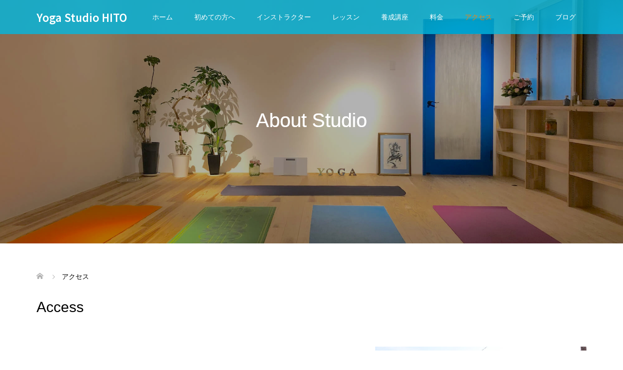

--- FILE ---
content_type: text/html; charset=UTF-8
request_url: https://hito-yoga.com/access/
body_size: 15761
content:
<!DOCTYPE html>
<html lang="ja">
<head prefix="og: https://ogp.me/ns# fb: https://ogp.me/ns/fb#">
<meta charset="UTF-8">
<meta name="description" content="">
<meta name="viewport" content="width=device-width">
<meta property="og:type" content="article">
<meta property="og:url" content="https://hito-yoga.com/access/">
<meta property="og:title" content="アクセス &#8211; Yoga Studio HITO">
<meta property="og:description" content="">
<meta property="og:site_name" content="Yoga Studio HITO">
<meta property="og:image" content="https://hito-yoga.com/wp-content/uploads/2019/08/ogp.jpg">
<meta property="og:image:secure_url" content="https://hito-yoga.com/wp-content/uploads/2019/08/ogp.jpg"> 
<meta property="og:image:width" content="800"> 
<meta property="og:image:height" content="420">
<meta name="twitter:card" content="summary">
<meta name="twitter:title" content="アクセス &#8211; Yoga Studio HITO">
<meta property="twitter:description" content="">
<meta name="twitter:image:src" content="https://hito-yoga.com/wp-content/uploads/2019/08/ogp-720x360.jpg">
<title>アクセス &#8211; Yoga Studio HITO</title>
<meta name='robots' content='max-image-preview:large' />
	<style>img:is([sizes="auto" i], [sizes^="auto," i]) { contain-intrinsic-size: 3000px 1500px }</style>
	<link rel='dns-prefetch' href='//maps.googleapis.com' />
<script type="text/javascript">
/* <![CDATA[ */
window._wpemojiSettings = {"baseUrl":"https:\/\/s.w.org\/images\/core\/emoji\/16.0.1\/72x72\/","ext":".png","svgUrl":"https:\/\/s.w.org\/images\/core\/emoji\/16.0.1\/svg\/","svgExt":".svg","source":{"concatemoji":"https:\/\/hito-yoga.com\/wp-includes\/js\/wp-emoji-release.min.js?ver=47f2fa400b42f127bed58b2aff7eaad5"}};
/*! This file is auto-generated */
!function(s,n){var o,i,e;function c(e){try{var t={supportTests:e,timestamp:(new Date).valueOf()};sessionStorage.setItem(o,JSON.stringify(t))}catch(e){}}function p(e,t,n){e.clearRect(0,0,e.canvas.width,e.canvas.height),e.fillText(t,0,0);var t=new Uint32Array(e.getImageData(0,0,e.canvas.width,e.canvas.height).data),a=(e.clearRect(0,0,e.canvas.width,e.canvas.height),e.fillText(n,0,0),new Uint32Array(e.getImageData(0,0,e.canvas.width,e.canvas.height).data));return t.every(function(e,t){return e===a[t]})}function u(e,t){e.clearRect(0,0,e.canvas.width,e.canvas.height),e.fillText(t,0,0);for(var n=e.getImageData(16,16,1,1),a=0;a<n.data.length;a++)if(0!==n.data[a])return!1;return!0}function f(e,t,n,a){switch(t){case"flag":return n(e,"\ud83c\udff3\ufe0f\u200d\u26a7\ufe0f","\ud83c\udff3\ufe0f\u200b\u26a7\ufe0f")?!1:!n(e,"\ud83c\udde8\ud83c\uddf6","\ud83c\udde8\u200b\ud83c\uddf6")&&!n(e,"\ud83c\udff4\udb40\udc67\udb40\udc62\udb40\udc65\udb40\udc6e\udb40\udc67\udb40\udc7f","\ud83c\udff4\u200b\udb40\udc67\u200b\udb40\udc62\u200b\udb40\udc65\u200b\udb40\udc6e\u200b\udb40\udc67\u200b\udb40\udc7f");case"emoji":return!a(e,"\ud83e\udedf")}return!1}function g(e,t,n,a){var r="undefined"!=typeof WorkerGlobalScope&&self instanceof WorkerGlobalScope?new OffscreenCanvas(300,150):s.createElement("canvas"),o=r.getContext("2d",{willReadFrequently:!0}),i=(o.textBaseline="top",o.font="600 32px Arial",{});return e.forEach(function(e){i[e]=t(o,e,n,a)}),i}function t(e){var t=s.createElement("script");t.src=e,t.defer=!0,s.head.appendChild(t)}"undefined"!=typeof Promise&&(o="wpEmojiSettingsSupports",i=["flag","emoji"],n.supports={everything:!0,everythingExceptFlag:!0},e=new Promise(function(e){s.addEventListener("DOMContentLoaded",e,{once:!0})}),new Promise(function(t){var n=function(){try{var e=JSON.parse(sessionStorage.getItem(o));if("object"==typeof e&&"number"==typeof e.timestamp&&(new Date).valueOf()<e.timestamp+604800&&"object"==typeof e.supportTests)return e.supportTests}catch(e){}return null}();if(!n){if("undefined"!=typeof Worker&&"undefined"!=typeof OffscreenCanvas&&"undefined"!=typeof URL&&URL.createObjectURL&&"undefined"!=typeof Blob)try{var e="postMessage("+g.toString()+"("+[JSON.stringify(i),f.toString(),p.toString(),u.toString()].join(",")+"));",a=new Blob([e],{type:"text/javascript"}),r=new Worker(URL.createObjectURL(a),{name:"wpTestEmojiSupports"});return void(r.onmessage=function(e){c(n=e.data),r.terminate(),t(n)})}catch(e){}c(n=g(i,f,p,u))}t(n)}).then(function(e){for(var t in e)n.supports[t]=e[t],n.supports.everything=n.supports.everything&&n.supports[t],"flag"!==t&&(n.supports.everythingExceptFlag=n.supports.everythingExceptFlag&&n.supports[t]);n.supports.everythingExceptFlag=n.supports.everythingExceptFlag&&!n.supports.flag,n.DOMReady=!1,n.readyCallback=function(){n.DOMReady=!0}}).then(function(){return e}).then(function(){var e;n.supports.everything||(n.readyCallback(),(e=n.source||{}).concatemoji?t(e.concatemoji):e.wpemoji&&e.twemoji&&(t(e.twemoji),t(e.wpemoji)))}))}((window,document),window._wpemojiSettings);
/* ]]> */
</script>
<link rel="preconnect" href="https://fonts.googleapis.com">
<link rel="preconnect" href="https://fonts.gstatic.com" crossorigin>
<link href="https://fonts.googleapis.com/css2?family=Noto+Sans+JP:wght@400;600" rel="stylesheet">
<style id='wp-emoji-styles-inline-css' type='text/css'>

	img.wp-smiley, img.emoji {
		display: inline !important;
		border: none !important;
		box-shadow: none !important;
		height: 1em !important;
		width: 1em !important;
		margin: 0 0.07em !important;
		vertical-align: -0.1em !important;
		background: none !important;
		padding: 0 !important;
	}
</style>
<link rel='stylesheet' id='wp-block-library-css' href='https://hito-yoga.com/wp-includes/css/dist/block-library/style.min.css?ver=47f2fa400b42f127bed58b2aff7eaad5' type='text/css' media='all' />
<style id='classic-theme-styles-inline-css' type='text/css'>
/*! This file is auto-generated */
.wp-block-button__link{color:#fff;background-color:#32373c;border-radius:9999px;box-shadow:none;text-decoration:none;padding:calc(.667em + 2px) calc(1.333em + 2px);font-size:1.125em}.wp-block-file__button{background:#32373c;color:#fff;text-decoration:none}
</style>
<style id='global-styles-inline-css' type='text/css'>
:root{--wp--preset--aspect-ratio--square: 1;--wp--preset--aspect-ratio--4-3: 4/3;--wp--preset--aspect-ratio--3-4: 3/4;--wp--preset--aspect-ratio--3-2: 3/2;--wp--preset--aspect-ratio--2-3: 2/3;--wp--preset--aspect-ratio--16-9: 16/9;--wp--preset--aspect-ratio--9-16: 9/16;--wp--preset--color--black: #000000;--wp--preset--color--cyan-bluish-gray: #abb8c3;--wp--preset--color--white: #ffffff;--wp--preset--color--pale-pink: #f78da7;--wp--preset--color--vivid-red: #cf2e2e;--wp--preset--color--luminous-vivid-orange: #ff6900;--wp--preset--color--luminous-vivid-amber: #fcb900;--wp--preset--color--light-green-cyan: #7bdcb5;--wp--preset--color--vivid-green-cyan: #00d084;--wp--preset--color--pale-cyan-blue: #8ed1fc;--wp--preset--color--vivid-cyan-blue: #0693e3;--wp--preset--color--vivid-purple: #9b51e0;--wp--preset--gradient--vivid-cyan-blue-to-vivid-purple: linear-gradient(135deg,rgba(6,147,227,1) 0%,rgb(155,81,224) 100%);--wp--preset--gradient--light-green-cyan-to-vivid-green-cyan: linear-gradient(135deg,rgb(122,220,180) 0%,rgb(0,208,130) 100%);--wp--preset--gradient--luminous-vivid-amber-to-luminous-vivid-orange: linear-gradient(135deg,rgba(252,185,0,1) 0%,rgba(255,105,0,1) 100%);--wp--preset--gradient--luminous-vivid-orange-to-vivid-red: linear-gradient(135deg,rgba(255,105,0,1) 0%,rgb(207,46,46) 100%);--wp--preset--gradient--very-light-gray-to-cyan-bluish-gray: linear-gradient(135deg,rgb(238,238,238) 0%,rgb(169,184,195) 100%);--wp--preset--gradient--cool-to-warm-spectrum: linear-gradient(135deg,rgb(74,234,220) 0%,rgb(151,120,209) 20%,rgb(207,42,186) 40%,rgb(238,44,130) 60%,rgb(251,105,98) 80%,rgb(254,248,76) 100%);--wp--preset--gradient--blush-light-purple: linear-gradient(135deg,rgb(255,206,236) 0%,rgb(152,150,240) 100%);--wp--preset--gradient--blush-bordeaux: linear-gradient(135deg,rgb(254,205,165) 0%,rgb(254,45,45) 50%,rgb(107,0,62) 100%);--wp--preset--gradient--luminous-dusk: linear-gradient(135deg,rgb(255,203,112) 0%,rgb(199,81,192) 50%,rgb(65,88,208) 100%);--wp--preset--gradient--pale-ocean: linear-gradient(135deg,rgb(255,245,203) 0%,rgb(182,227,212) 50%,rgb(51,167,181) 100%);--wp--preset--gradient--electric-grass: linear-gradient(135deg,rgb(202,248,128) 0%,rgb(113,206,126) 100%);--wp--preset--gradient--midnight: linear-gradient(135deg,rgb(2,3,129) 0%,rgb(40,116,252) 100%);--wp--preset--font-size--small: 13px;--wp--preset--font-size--medium: 20px;--wp--preset--font-size--large: 36px;--wp--preset--font-size--x-large: 42px;--wp--preset--spacing--20: 0.44rem;--wp--preset--spacing--30: 0.67rem;--wp--preset--spacing--40: 1rem;--wp--preset--spacing--50: 1.5rem;--wp--preset--spacing--60: 2.25rem;--wp--preset--spacing--70: 3.38rem;--wp--preset--spacing--80: 5.06rem;--wp--preset--shadow--natural: 6px 6px 9px rgba(0, 0, 0, 0.2);--wp--preset--shadow--deep: 12px 12px 50px rgba(0, 0, 0, 0.4);--wp--preset--shadow--sharp: 6px 6px 0px rgba(0, 0, 0, 0.2);--wp--preset--shadow--outlined: 6px 6px 0px -3px rgba(255, 255, 255, 1), 6px 6px rgba(0, 0, 0, 1);--wp--preset--shadow--crisp: 6px 6px 0px rgba(0, 0, 0, 1);}:where(.is-layout-flex){gap: 0.5em;}:where(.is-layout-grid){gap: 0.5em;}body .is-layout-flex{display: flex;}.is-layout-flex{flex-wrap: wrap;align-items: center;}.is-layout-flex > :is(*, div){margin: 0;}body .is-layout-grid{display: grid;}.is-layout-grid > :is(*, div){margin: 0;}:where(.wp-block-columns.is-layout-flex){gap: 2em;}:where(.wp-block-columns.is-layout-grid){gap: 2em;}:where(.wp-block-post-template.is-layout-flex){gap: 1.25em;}:where(.wp-block-post-template.is-layout-grid){gap: 1.25em;}.has-black-color{color: var(--wp--preset--color--black) !important;}.has-cyan-bluish-gray-color{color: var(--wp--preset--color--cyan-bluish-gray) !important;}.has-white-color{color: var(--wp--preset--color--white) !important;}.has-pale-pink-color{color: var(--wp--preset--color--pale-pink) !important;}.has-vivid-red-color{color: var(--wp--preset--color--vivid-red) !important;}.has-luminous-vivid-orange-color{color: var(--wp--preset--color--luminous-vivid-orange) !important;}.has-luminous-vivid-amber-color{color: var(--wp--preset--color--luminous-vivid-amber) !important;}.has-light-green-cyan-color{color: var(--wp--preset--color--light-green-cyan) !important;}.has-vivid-green-cyan-color{color: var(--wp--preset--color--vivid-green-cyan) !important;}.has-pale-cyan-blue-color{color: var(--wp--preset--color--pale-cyan-blue) !important;}.has-vivid-cyan-blue-color{color: var(--wp--preset--color--vivid-cyan-blue) !important;}.has-vivid-purple-color{color: var(--wp--preset--color--vivid-purple) !important;}.has-black-background-color{background-color: var(--wp--preset--color--black) !important;}.has-cyan-bluish-gray-background-color{background-color: var(--wp--preset--color--cyan-bluish-gray) !important;}.has-white-background-color{background-color: var(--wp--preset--color--white) !important;}.has-pale-pink-background-color{background-color: var(--wp--preset--color--pale-pink) !important;}.has-vivid-red-background-color{background-color: var(--wp--preset--color--vivid-red) !important;}.has-luminous-vivid-orange-background-color{background-color: var(--wp--preset--color--luminous-vivid-orange) !important;}.has-luminous-vivid-amber-background-color{background-color: var(--wp--preset--color--luminous-vivid-amber) !important;}.has-light-green-cyan-background-color{background-color: var(--wp--preset--color--light-green-cyan) !important;}.has-vivid-green-cyan-background-color{background-color: var(--wp--preset--color--vivid-green-cyan) !important;}.has-pale-cyan-blue-background-color{background-color: var(--wp--preset--color--pale-cyan-blue) !important;}.has-vivid-cyan-blue-background-color{background-color: var(--wp--preset--color--vivid-cyan-blue) !important;}.has-vivid-purple-background-color{background-color: var(--wp--preset--color--vivid-purple) !important;}.has-black-border-color{border-color: var(--wp--preset--color--black) !important;}.has-cyan-bluish-gray-border-color{border-color: var(--wp--preset--color--cyan-bluish-gray) !important;}.has-white-border-color{border-color: var(--wp--preset--color--white) !important;}.has-pale-pink-border-color{border-color: var(--wp--preset--color--pale-pink) !important;}.has-vivid-red-border-color{border-color: var(--wp--preset--color--vivid-red) !important;}.has-luminous-vivid-orange-border-color{border-color: var(--wp--preset--color--luminous-vivid-orange) !important;}.has-luminous-vivid-amber-border-color{border-color: var(--wp--preset--color--luminous-vivid-amber) !important;}.has-light-green-cyan-border-color{border-color: var(--wp--preset--color--light-green-cyan) !important;}.has-vivid-green-cyan-border-color{border-color: var(--wp--preset--color--vivid-green-cyan) !important;}.has-pale-cyan-blue-border-color{border-color: var(--wp--preset--color--pale-cyan-blue) !important;}.has-vivid-cyan-blue-border-color{border-color: var(--wp--preset--color--vivid-cyan-blue) !important;}.has-vivid-purple-border-color{border-color: var(--wp--preset--color--vivid-purple) !important;}.has-vivid-cyan-blue-to-vivid-purple-gradient-background{background: var(--wp--preset--gradient--vivid-cyan-blue-to-vivid-purple) !important;}.has-light-green-cyan-to-vivid-green-cyan-gradient-background{background: var(--wp--preset--gradient--light-green-cyan-to-vivid-green-cyan) !important;}.has-luminous-vivid-amber-to-luminous-vivid-orange-gradient-background{background: var(--wp--preset--gradient--luminous-vivid-amber-to-luminous-vivid-orange) !important;}.has-luminous-vivid-orange-to-vivid-red-gradient-background{background: var(--wp--preset--gradient--luminous-vivid-orange-to-vivid-red) !important;}.has-very-light-gray-to-cyan-bluish-gray-gradient-background{background: var(--wp--preset--gradient--very-light-gray-to-cyan-bluish-gray) !important;}.has-cool-to-warm-spectrum-gradient-background{background: var(--wp--preset--gradient--cool-to-warm-spectrum) !important;}.has-blush-light-purple-gradient-background{background: var(--wp--preset--gradient--blush-light-purple) !important;}.has-blush-bordeaux-gradient-background{background: var(--wp--preset--gradient--blush-bordeaux) !important;}.has-luminous-dusk-gradient-background{background: var(--wp--preset--gradient--luminous-dusk) !important;}.has-pale-ocean-gradient-background{background: var(--wp--preset--gradient--pale-ocean) !important;}.has-electric-grass-gradient-background{background: var(--wp--preset--gradient--electric-grass) !important;}.has-midnight-gradient-background{background: var(--wp--preset--gradient--midnight) !important;}.has-small-font-size{font-size: var(--wp--preset--font-size--small) !important;}.has-medium-font-size{font-size: var(--wp--preset--font-size--medium) !important;}.has-large-font-size{font-size: var(--wp--preset--font-size--large) !important;}.has-x-large-font-size{font-size: var(--wp--preset--font-size--x-large) !important;}
:where(.wp-block-post-template.is-layout-flex){gap: 1.25em;}:where(.wp-block-post-template.is-layout-grid){gap: 1.25em;}
:where(.wp-block-columns.is-layout-flex){gap: 2em;}:where(.wp-block-columns.is-layout-grid){gap: 2em;}
:root :where(.wp-block-pullquote){font-size: 1.5em;line-height: 1.6;}
</style>
<link rel='stylesheet' id='contact-form-7-css' href='https://hito-yoga.com/wp-content/plugins/contact-form-7/includes/css/styles.css?ver=6.0.6' type='text/css' media='all' />
<link rel='stylesheet' id='parent-style-css' href='https://hito-yoga.com/wp-content/themes/oops_tcd048/style.css?ver=47f2fa400b42f127bed58b2aff7eaad5' type='text/css' media='all' />
<link rel='stylesheet' id='child-style-css' href='https://hito-yoga.com/wp-content/themes/oops_tcd048-child/style.css?ver=47f2fa400b42f127bed58b2aff7eaad5' type='text/css' media='all' />
<link rel='stylesheet' id='oops-slick-css' href='https://hito-yoga.com/wp-content/themes/oops_tcd048/css/slick.min.css?ver=47f2fa400b42f127bed58b2aff7eaad5' type='text/css' media='all' />
<link rel='stylesheet' id='oops-slick-theme-css' href='https://hito-yoga.com/wp-content/themes/oops_tcd048/css/slick-theme.min.css?ver=47f2fa400b42f127bed58b2aff7eaad5' type='text/css' media='all' />
<link rel='stylesheet' id='oops-style-css' href='https://hito-yoga.com/wp-content/themes/oops_tcd048-child/style.css?ver=3.0' type='text/css' media='all' />
<link rel='stylesheet' id='oops-sns-css' href='https://hito-yoga.com/wp-content/themes/oops_tcd048/css/sns-button.css?ver=47f2fa400b42f127bed58b2aff7eaad5' type='text/css' media='all' />
<link rel='stylesheet' id='oops-responsive-css' href='https://hito-yoga.com/wp-content/themes/oops_tcd048/responsive.min.css?ver=3.0' type='text/css' media='all' />
<link rel='stylesheet' id='oops-footer-bar-css' href='https://hito-yoga.com/wp-content/themes/oops_tcd048/css/footer-bar.css?ver=3.0' type='text/css' media='all' />
<style id='akismet-widget-style-inline-css' type='text/css'>

			.a-stats {
				--akismet-color-mid-green: #357b49;
				--akismet-color-white: #fff;
				--akismet-color-light-grey: #f6f7f7;

				max-width: 350px;
				width: auto;
			}

			.a-stats * {
				all: unset;
				box-sizing: border-box;
			}

			.a-stats strong {
				font-weight: 600;
			}

			.a-stats a.a-stats__link,
			.a-stats a.a-stats__link:visited,
			.a-stats a.a-stats__link:active {
				background: var(--akismet-color-mid-green);
				border: none;
				box-shadow: none;
				border-radius: 8px;
				color: var(--akismet-color-white);
				cursor: pointer;
				display: block;
				font-family: -apple-system, BlinkMacSystemFont, 'Segoe UI', 'Roboto', 'Oxygen-Sans', 'Ubuntu', 'Cantarell', 'Helvetica Neue', sans-serif;
				font-weight: 500;
				padding: 12px;
				text-align: center;
				text-decoration: none;
				transition: all 0.2s ease;
			}

			/* Extra specificity to deal with TwentyTwentyOne focus style */
			.widget .a-stats a.a-stats__link:focus {
				background: var(--akismet-color-mid-green);
				color: var(--akismet-color-white);
				text-decoration: none;
			}

			.a-stats a.a-stats__link:hover {
				filter: brightness(110%);
				box-shadow: 0 4px 12px rgba(0, 0, 0, 0.06), 0 0 2px rgba(0, 0, 0, 0.16);
			}

			.a-stats .count {
				color: var(--akismet-color-white);
				display: block;
				font-size: 1.5em;
				line-height: 1.4;
				padding: 0 13px;
				white-space: nowrap;
			}
		
</style>
<link rel='stylesheet' id='page_builder-googlemap-css' href='https://hito-yoga.com/wp-content/themes/oops_tcd048/pagebuilder/assets/css/googlemap.css?ver=1.6.3' type='text/css' media='all' />
<style>:root {
  --tcd-font-type1: Arial,"Hiragino Sans","Yu Gothic Medium","Meiryo",sans-serif;
  --tcd-font-type2: "Times New Roman",Times,"Yu Mincho","游明朝","游明朝体","Hiragino Mincho Pro",serif;
  --tcd-font-type3: Palatino,"Yu Kyokasho","游教科書体","UD デジタル 教科書体 N","游明朝","游明朝体","Hiragino Mincho Pro","Meiryo",serif;
  --tcd-font-type-logo: "Noto Sans JP",sans-serif;
}</style>
<script type="text/javascript" src="https://hito-yoga.com/wp-includes/js/jquery/jquery.min.js?ver=3.7.1" id="jquery-core-js"></script>
<script type="text/javascript" src="https://hito-yoga.com/wp-includes/js/jquery/jquery-migrate.min.js?ver=3.4.1" id="jquery-migrate-js"></script>
<link rel="https://api.w.org/" href="https://hito-yoga.com/wp-json/" /><link rel="alternate" title="JSON" type="application/json" href="https://hito-yoga.com/wp-json/wp/v2/pages/43" /><link rel="EditURI" type="application/rsd+xml" title="RSD" href="https://hito-yoga.com/xmlrpc.php?rsd" />

<link rel="canonical" href="https://hito-yoga.com/access/" />
<link rel='shortlink' href='https://hito-yoga.com/?p=43' />
<link rel="alternate" title="oEmbed (JSON)" type="application/json+oembed" href="https://hito-yoga.com/wp-json/oembed/1.0/embed?url=https%3A%2F%2Fhito-yoga.com%2Faccess%2F" />
<link rel="alternate" title="oEmbed (XML)" type="text/xml+oembed" href="https://hito-yoga.com/wp-json/oembed/1.0/embed?url=https%3A%2F%2Fhito-yoga.com%2Faccess%2F&#038;format=xml" />
<link rel="shortcut icon" href="https://hito-yoga.com/wp-content/uploads/2019/08/icon-16x16.png">
<style>
/* Primary color */
.p-global-nav .sub-menu a, .p-news-ticker, .p-widget-dropdown, .p-widget-dropdown select, .p-headline, .p-latest-news__title, .l-footer, .p-menu-button.is-active, .q_styled_ol li:before { background: #00b8e0; }

/* Secondary color */
.p-global-nav .sub-menu li a:hover, .p-widget-search__submit:hover, .p-button, .p-review__button:hover, .p-pager__item a:hover, .c-comment__form-submit:hover { background: #ff7f00; }
.l-header--large .p-global-nav > li > a:hover, .l-header--large.is-active .p-global-nav > li > a:hover, .p-global-nav > .current-menu-item > a, .p-global-nav > li > a:hover, .p-global-nav .current-menu-item > a .p-widget-list a:hover, .p-news-ticker__item-date { color: #ff7f00; }

/* Tertiary color */
.p-button:hover, .slick-dots li.slick-active, .slick-dots li:hover { background: #e37100; }
.p-article01__title a:hover, .p-article01__category a:hover, .p-footer-blog__archive-link:hover, .p-footer-nav a:hover, .p-social-nav__item a:hover, .p-index-content07__archive-link:hover, .p-news-ticker__archive-link:hover { color: #e37100; }



/* font type */
body { font-family: var(--tcd-font-type1); }

/* headline font type */
.p-index-slider__item-catch, .p-index-content01__catch, .p-index-content02__item-catch, .p-showcase__catch, .p-index-content04__catch, .p-index-content06__item-catch, .p-index-content07__catch, .p-index-content09__catch, .p-index-content10__catch, .p-footer-blog__catch, .p-article01__title, .p-page-header__title, .p-headline, .p-article02__title, .p-latest-news__title h2, .p-review__name, .p-review-header__title, #js-header-video .caption .title, #js-header-youtube .caption .title {
font-family: var(--tcd-font-type1);
}

.rich_font_logo { font-family: var(--tcd-font-type-logo); font-weight: bold !important;}

.p-index-slider__item:nth-child(1) .p-button { background: #ff8000; color: #000000; }
.p-index-slider__item:nth-child(1) .p-button:hover { background: #e37100; color: #ffffff; }
.p-index-slider__item:nth-child(2) .p-button { background: #ff8000; color: #000000; }
.p-index-slider__item:nth-child(2) .p-button:hover { background: #e37100; color: #ffffff; }
.p-index-slider__item:nth-child(3) .p-button { background: #ff8000; color: #000000; }
.p-index-slider__item:nth-child(3) .p-button:hover { background: #e37100; color: #ffffff; }
/* load */
@-webkit-keyframes loading-square-loader {
  0% { box-shadow: 16px -8px rgba(0, 184, 224, 0), 32px 0 rgba(0, 184, 224, 0), 0 -16px rgba(0, 184, 224, 0), 16px -16px rgba(0, 184, 224, 0), 32px -16px rgba(0, 184, 224, 0), 0 -32px rgba(0, 184, 224, 0), 16px -32px rgba(0, 184, 224, 0), 32px -32px rgba(242, 205, 123, 0); }
  5% { box-shadow: 16px -8px rgba(0, 184, 224, 0), 32px 0 rgba(0, 184, 224, 0), 0 -16px rgba(0, 184, 224, 0), 16px -16px rgba(0, 184, 224, 0), 32px -16px rgba(0, 184, 224, 0), 0 -32px rgba(0, 184, 224, 0), 16px -32px rgba(0, 184, 224, 0), 32px -32px rgba(242, 205, 123, 0); }
  10% { box-shadow: 16px 0 rgba(0, 184, 224, 1), 32px -8px rgba(0, 184, 224, 0), 0 -16px rgba(0, 184, 224, 0), 16px -16px rgba(0, 184, 224, 0), 32px -16px rgba(0, 184, 224, 0), 0 -32px rgba(0, 184, 224, 0), 16px -32px rgba(0, 184, 224, 0), 32px -32px rgba(242, 205, 123, 0); }
  15% { box-shadow: 16px 0 rgba(0, 184, 224, 1), 32px 0 rgba(0, 184, 224, 1), 0 -24px rgba(0, 184, 224, 0), 16px -16px rgba(0, 184, 224, 0), 32px -16px rgba(0, 184, 224, 0), 0 -32px rgba(0, 184, 224, 0), 16px -32px rgba(0, 184, 224, 0), 32px -32px rgba(242, 205, 123, 0); }
  20% { box-shadow: 16px 0 rgba(0, 184, 224, 1), 32px 0 rgba(0, 184, 224, 1), 0 -16px rgba(0, 184, 224, 1), 16px -24px rgba(0, 184, 224, 0), 32px -16px rgba(0, 184, 224, 0), 0 -32px rgba(0, 184, 224, 0), 16px -32px rgba(0, 184, 224, 0), 32px -32px rgba(242, 205, 123, 0); }
  25% { box-shadow: 16px 0 rgba(0, 184, 224, 1), 32px 0 rgba(0, 184, 224, 1), 0 -16px rgba(0, 184, 224, 1), 16px -16px rgba(0, 184, 224, 1), 32px -24px rgba(0, 184, 224, 0), 0 -32px rgba(0, 184, 224, 0), 16px -32px rgba(0, 184, 224, 0), 32px -32px rgba(242, 205, 123, 0); }
  30% { box-shadow: 16px 0 rgba(0, 184, 224, 1), 32px 0 rgba(0, 184, 224, 1), 0 -16px rgba(0, 184, 224, 1), 16px -16px rgba(0, 184, 224, 1), 32px -16px rgba(0, 184, 224, 1), 0 -50px rgba(0, 184, 224, 0), 16px -32px rgba(0, 184, 224, 0), 32px -32px rgba(242, 205, 123, 0); }
  35% { box-shadow: 16px 0 rgba(0, 184, 224, 1), 32px 0 rgba(0, 184, 224, 1), 0 -16px rgba(0, 184, 224, 1), 16px -16px rgba(0, 184, 224, 1), 32px -16px rgba(0, 184, 224, 1), 0 -32px rgba(0, 184, 224, 1), 16px -50px rgba(0, 184, 224, 0), 32px -32px rgba(242, 205, 123, 0); }
  40% { box-shadow: 16px 0 rgba(0, 184, 224, 1), 32px 0 rgba(0, 184, 224, 1), 0 -16px rgba(0, 184, 224, 1), 16px -16px rgba(0, 184, 224, 1), 32px -16px rgba(0, 184, 224, 1), 0 -32px rgba(0, 184, 224, 1), 16px -32px rgba(0, 184, 224, 1), 32px -50px rgba(242, 205, 123, 0); }
  45%, 55% { box-shadow: 16px 0 rgba(0, 184, 224, 1), 32px 0 rgba(0, 184, 224, 1), 0 -16px rgba(0, 184, 224, 1), 16px -16px rgba(0, 184, 224, 1), 32px -16px rgba(0, 184, 224, 1), 0 -32px rgba(0, 184, 224, 1), 16px -32px rgba(0, 184, 224, 1), 32px -32px rgba(255, 127, 0, 1); }
  60% { box-shadow: 16px 8px rgba(0, 184, 224, 0), 32px 0 rgba(0, 184, 224, 1), 0 -16px rgba(0, 184, 224, 1), 16px -16px rgba(0, 184, 224, 1), 32px -16px rgba(0, 184, 224, 1), 0 -32px rgba(0, 184, 224, 1), 16px -32px rgba(0, 184, 224, 1), 32px -32px rgba(255, 127, 0, 1); }
  65% { box-shadow: 16px 8px rgba(0, 184, 224, 0), 32px 8px rgba(0, 184, 224, 0), 0 -16px rgba(0, 184, 224, 1), 16px -16px rgba(0, 184, 224, 1), 32px -16px rgba(0, 184, 224, 1), 0 -32px rgba(0, 184, 224, 1), 16px -32px rgba(0, 184, 224, 1), 32px -32px rgba(255, 127, 0, 1); }
  70% { box-shadow: 16px 8px rgba(0, 184, 224, 0), 32px 8px rgba(0, 184, 224, 0), 0 -8px rgba(0, 184, 224, 0), 16px -16px rgba(0, 184, 224, 1), 32px -16px rgba(0, 184, 224, 1), 0 -32px rgba(0, 184, 224, 1), 16px -32px rgba(0, 184, 224, 1), 32px -32px rgba(255, 127, 0, 1); }
  75% { box-shadow: 16px 8px rgba(0, 184, 224, 0), 32px 8px rgba(0, 184, 224, 0), 0 -8px rgba(0, 184, 224, 0), 16px -8px rgba(0, 184, 224, 0), 32px -16px rgba(0, 184, 224, 1), 0 -32px rgba(0, 184, 224, 1), 16px -32px rgba(0, 184, 224, 1), 32px -32px rgba(255, 127, 0, 1); }
  80% { box-shadow: 16px 8px rgba(0, 184, 224, 0), 32px 8px rgba(0, 184, 224, 0), 0 -8px rgba(0, 184, 224, 0), 16px -8px rgba(0, 184, 224, 0), 32px -8px rgba(0, 184, 224, 0), 0 -32px rgba(0, 184, 224, 1), 16px -32px rgba(0, 184, 224, 1), 32px -32px rgba(255, 127, 0, 1); }
  85% { box-shadow: 16px 8px rgba(0, 184, 224, 0), 32px 8px rgba(0, 184, 224, 0), 0 -8px rgba(0, 184, 224, 0), 16px -8px rgba(0, 184, 224, 0), 32px -8px rgba(0, 184, 224, 0), 0 -24px rgba(0, 184, 224, 0), 16px -32px rgba(0, 184, 224, 1), 32px -32px rgba(255, 127, 0, 1); }
  90% { box-shadow: 16px 8px rgba(0, 184, 224, 0), 32px 8px rgba(0, 184, 224, 0), 0 -8px rgba(0, 184, 224, 0), 16px -8px rgba(0, 184, 224, 0), 32px -8px rgba(0, 184, 224, 0), 0 -24px rgba(0, 184, 224, 0), 16px -24px rgba(0, 184, 224, 0), 32px -32px rgba(255, 127, 0, 1); }
  95%, 100% { box-shadow: 16px 8px rgba(0, 184, 224, 0), 32px 8px rgba(0, 184, 224, 0), 0 -8px rgba(0, 184, 224, 0), 16px -8px rgba(0, 184, 224, 0), 32px -8px rgba(0, 184, 224, 0), 0 -24px rgba(0, 184, 224, 0), 16px -24px rgba(0, 184, 224, 0), 32px -24px rgba(255, 127, 0, 0); }
}
@keyframes loading-square-loader {
  0% { box-shadow: 16px -8px rgba(0, 184, 224, 0), 32px 0 rgba(0, 184, 224, 0), 0 -16px rgba(0, 184, 224, 0), 16px -16px rgba(0, 184, 224, 0), 32px -16px rgba(0, 184, 224, 0), 0 -32px rgba(0, 184, 224, 0), 16px -32px rgba(0, 184, 224, 0), 32px -32px rgba(242, 205, 123, 0); }
  5% { box-shadow: 16px -8px rgba(0, 184, 224, 0), 32px 0 rgba(0, 184, 224, 0), 0 -16px rgba(0, 184, 224, 0), 16px -16px rgba(0, 184, 224, 0), 32px -16px rgba(0, 184, 224, 0), 0 -32px rgba(0, 184, 224, 0), 16px -32px rgba(0, 184, 224, 0), 32px -32px rgba(242, 205, 123, 0); }
  10% { box-shadow: 16px 0 rgba(0, 184, 224, 1), 32px -8px rgba(0, 184, 224, 0), 0 -16px rgba(0, 184, 224, 0), 16px -16px rgba(0, 184, 224, 0), 32px -16px rgba(0, 184, 224, 0), 0 -32px rgba(0, 184, 224, 0), 16px -32px rgba(0, 184, 224, 0), 32px -32px rgba(242, 205, 123, 0); }
  15% { box-shadow: 16px 0 rgba(0, 184, 224, 1), 32px 0 rgba(0, 184, 224, 1), 0 -24px rgba(0, 184, 224, 0), 16px -16px rgba(0, 184, 224, 0), 32px -16px rgba(0, 184, 224, 0), 0 -32px rgba(0, 184, 224, 0), 16px -32px rgba(0, 184, 224, 0), 32px -32px rgba(242, 205, 123, 0); }
  20% { box-shadow: 16px 0 rgba(0, 184, 224, 1), 32px 0 rgba(0, 184, 224, 1), 0 -16px rgba(0, 184, 224, 1), 16px -24px rgba(0, 184, 224, 0), 32px -16px rgba(0, 184, 224, 0), 0 -32px rgba(0, 184, 224, 0), 16px -32px rgba(0, 184, 224, 0), 32px -32px rgba(242, 205, 123, 0); }
  25% { box-shadow: 16px 0 rgba(0, 184, 224, 1), 32px 0 rgba(0, 184, 224, 1), 0 -16px rgba(0, 184, 224, 1), 16px -16px rgba(0, 184, 224, 1), 32px -24px rgba(0, 184, 224, 0), 0 -32px rgba(0, 184, 224, 0), 16px -32px rgba(0, 184, 224, 0), 32px -32px rgba(242, 205, 123, 0); }
  30% { box-shadow: 16px 0 rgba(0, 184, 224, 1), 32px 0 rgba(0, 184, 224, 1), 0 -16px rgba(0, 184, 224, 1), 16px -16px rgba(0, 184, 224, 1), 32px -16px rgba(0, 184, 224, 1), 0 -50px rgba(0, 184, 224, 0), 16px -32px rgba(0, 184, 224, 0), 32px -32px rgba(242, 205, 123, 0); }
  35% { box-shadow: 16px 0 rgba(0, 184, 224, 1), 32px 0 rgba(0, 184, 224, 1), 0 -16px rgba(0, 184, 224, 1), 16px -16px rgba(0, 184, 224, 1), 32px -16px rgba(0, 184, 224, 1), 0 -32px rgba(0, 184, 224, 1), 16px -50px rgba(0, 184, 224, 0), 32px -32px rgba(242, 205, 123, 0); }
  40% { box-shadow: 16px 0 rgba(0, 184, 224, 1), 32px 0 rgba(0, 184, 224, 1), 0 -16px rgba(0, 184, 224, 1), 16px -16px rgba(0, 184, 224, 1), 32px -16px rgba(0, 184, 224, 1), 0 -32px rgba(0, 184, 224, 1), 16px -32px rgba(0, 184, 224, 1), 32px -50px rgba(242, 205, 123, 0); }
  45%, 55% { box-shadow: 16px 0 rgba(0, 184, 224, 1), 32px 0 rgba(0, 184, 224, 1), 0 -16px rgba(0, 184, 224, 1), 16px -16px rgba(0, 184, 224, 1), 32px -16px rgba(0, 184, 224, 1), 0 -32px rgba(0, 184, 224, 1), 16px -32px rgba(0, 184, 224, 1), 32px -32px rgba(255, 127, 0, 1); }
  60% { box-shadow: 16px 8px rgba(0, 184, 224, 0), 32px 0 rgba(0, 184, 224, 1), 0 -16px rgba(0, 184, 224, 1), 16px -16px rgba(0, 184, 224, 1), 32px -16px rgba(0, 184, 224, 1), 0 -32px rgba(0, 184, 224, 1), 16px -32px rgba(0, 184, 224, 1), 32px -32px rgba(255, 127, 0, 1); }
  65% { box-shadow: 16px 8px rgba(0, 184, 224, 0), 32px 8px rgba(0, 184, 224, 0), 0 -16px rgba(0, 184, 224, 1), 16px -16px rgba(0, 184, 224, 1), 32px -16px rgba(0, 184, 224, 1), 0 -32px rgba(0, 184, 224, 1), 16px -32px rgba(0, 184, 224, 1), 32px -32px rgba(255, 127, 0, 1); }
  70% { box-shadow: 16px 8px rgba(0, 184, 224, 0), 32px 8px rgba(0, 184, 224, 0), 0 -8px rgba(0, 184, 224, 0), 16px -16px rgba(0, 184, 224, 1), 32px -16px rgba(0, 184, 224, 1), 0 -32px rgba(0, 184, 224, 1), 16px -32px rgba(0, 184, 224, 1), 32px -32px rgba(255, 127, 0, 1); }
  75% { box-shadow: 16px 8px rgba(0, 184, 224, 0), 32px 8px rgba(0, 184, 224, 0), 0 -8px rgba(0, 184, 224, 0), 16px -8px rgba(0, 184, 224, 0), 32px -16px rgba(0, 184, 224, 1), 0 -32px rgba(0, 184, 224, 1), 16px -32px rgba(0, 184, 224, 1), 32px -32px rgba(255, 127, 0, 1); }
  80% { box-shadow: 16px 8px rgba(0, 184, 224, 0), 32px 8px rgba(0, 184, 224, 0), 0 -8px rgba(0, 184, 224, 0), 16px -8px rgba(0, 184, 224, 0), 32px -8px rgba(0, 184, 224, 0), 0 -32px rgba(0, 184, 224, 1), 16px -32px rgba(0, 184, 224, 1), 32px -32px rgba(255, 127, 0, 1); }
  85% { box-shadow: 16px 8px rgba(0, 184, 224, 0), 32px 8px rgba(0, 184, 224, 0), 0 -8px rgba(0, 184, 224, 0), 16px -8px rgba(0, 184, 224, 0), 32px -8px rgba(0, 184, 224, 0), 0 -24px rgba(0, 184, 224, 0), 16px -32px rgba(0, 184, 224, 1), 32px -32px rgba(255, 127, 0, 1); }
  90% { box-shadow: 16px 8px rgba(0, 184, 224, 0), 32px 8px rgba(0, 184, 224, 0), 0 -8px rgba(0, 184, 224, 0), 16px -8px rgba(0, 184, 224, 0), 32px -8px rgba(0, 184, 224, 0), 0 -24px rgba(0, 184, 224, 0), 16px -24px rgba(0, 184, 224, 0), 32px -32px rgba(255, 127, 0, 1); }
  95%, 100% { box-shadow: 16px 8px rgba(0, 184, 224, 0), 32px 8px rgba(0, 184, 224, 0), 0 -8px rgba(0, 184, 224, 0), 16px -8px rgba(0, 184, 224, 0), 32px -8px rgba(0, 184, 224, 0), 0 -24px rgba(0, 184, 224, 0), 16px -24px rgba(0, 184, 224, 0), 32px -24px rgba(255, 127, 0, 0); }
}

.c-load--type2:before { box-shadow: 16px 0 0 rgba(0, 184, 224, 1), 32px 0 0 rgba(0, 184, 224, 1), 0 -16px 0 rgba(0, 184, 224, 1), 16px -16px 0 rgba(0, 184, 224, 1), 32px -16px 0 rgba(0, 184, 224, 1), 0 -32px rgba(0, 184, 224, 1), 16px -32px rgba(0, 184, 224, 1), 32px -32px rgba(255, 127, 0, 0); }
.c-load--type2:after { background-color: rgba(255, 127, 0, 1); }
.c-load--type1 { border: 3px solid rgba(0, 184, 224, 0.2); border-top-color: #00b8e0; }
#site_loader_animation.c-load--type3 i { background: #00b8e0; }

/* hover effect */
.p-hover-effect--type1:hover img { -webkit-transform: scale(1.2) rotate(2deg); transform: scale(1.2) rotate(2deg); }
.p-hover-effect--type2 img { margin-left: 15px; -webkit-transform: scale(1.2) translate3d(-15px, 0, 0); transform: scale(1.2) translate3d(-15px, 0, 0);}
.p-hover-effect--type2:hover img { opacity: 0.5 }
.p-hover-effect--type3 { background: #ffffff; }
.p-hover-effect--type3:hover img { opacity: 0.5; }

/* Page header */
.p-page-header::before { background: rgba(0, 0, 0, 0.3) }

/* Entry body */
.p-entry__body, .p-entry__body p { font-size: 14px; }
.p-entry__body a, .custom-html-widget a { color: #ff7f00; }
.p-entry__body a:hover, .custom-html-widget a:hover { color: #ffbf80; }

/* Header */
.l-header, .l-header--large.is-active { background: rgba(0, 184, 224, 0.8); }
  
.l-header__logo a { color: #ffffff!important; } 
.p-global-nav > li > a, .l-header--large.is-active .p-global-nav > li > a { color: #ffffff; }

/* Contents builder */
#cb_4::before { background: rgba( 168, 123, 63, 0.5); }
#cb_4 .p-button { background: #00adba; color: #000000; }
#cb_4 .p-button:hover { background: #00cbd6; color: #ffffff; }

/* Footer bar */

/* Responsive */
@media only screen and (max-width: 1200px) {
.l-header, .l-header--large.is-active { background: #00b8e0; }
.p-global-nav { background: rgba(0, 184, 224, 0.8); }	
.l-header__logo a { color: #ffffff; }
}
@media only screen and (max-width: 767px) {

@-webkit-keyframes loading-square-loader {
  0% { box-shadow: 10px -5px rgba(0, 184, 224, 0), 20px 0 rgba(0, 184, 224, 0), 0 -10px rgba(0, 184, 224, 0), 10px -10px rgba(0, 184, 224, 0), 20px -10px rgba(0, 184, 224, 0), 0 -20px rgba(0, 184, 224, 0), 10px -20px rgba(0, 184, 224, 0), 20px -20px rgba(242, 205, 123, 0); }
  5% { box-shadow: 10px -5px rgba(0, 184, 224, 0), 20px 0 rgba(0, 184, 224, 0), 0 -10px rgba(0, 184, 224, 0), 10px -10px rgba(0, 184, 224, 0), 20px -10px rgba(0, 184, 224, 0), 0 -20px rgba(0, 184, 224, 0), 10px -20px rgba(0, 184, 224, 0), 20px -20px rgba(242, 205, 123, 0); }
  10% { box-shadow: 10px 0 rgba(0, 184, 224, 1), 20px -5px rgba(0, 184, 224, 0), 0 -10px rgba(0, 184, 224, 0), 10px -10px rgba(0, 184, 224, 0), 20px -10px rgba(0, 184, 224, 0), 0 -20px rgba(0, 184, 224, 0), 10px -20px rgba(0, 184, 224, 0), 20px -20px rgba(242, 205, 123, 0); }
  15% { box-shadow: 10px 0 rgba(0, 184, 224, 1), 20px 0 rgba(0, 184, 224, 1), 0 -15px rgba(0, 184, 224, 0), 10px -10px rgba(0, 184, 224, 0), 20px -10px rgba(0, 184, 224, 0), 0 -20px rgba(0, 184, 224, 0), 10px -20px rgba(0, 184, 224, 0), 20px -20px rgba(242, 205, 123, 0); }
  20% { box-shadow: 10px 0 rgba(0, 184, 224, 1), 20px 0 rgba(0, 184, 224, 1), 0 -10px rgba(0, 184, 224, 1), 10px -15px rgba(0, 184, 224, 0), 20px -10px rgba(0, 184, 224, 0), 0 -20px rgba(0, 184, 224, 0), 10px -20px rgba(0, 184, 224, 0), 20px -20px rgba(242, 205, 123, 0); }
  25% { box-shadow: 10px 0 rgba(0, 184, 224, 1), 20px 0 rgba(0, 184, 224, 1), 0 -10px rgba(0, 184, 224, 1), 10px -10px rgba(0, 184, 224, 1), 20px -15px rgba(0, 184, 224, 0), 0 -20px rgba(0, 184, 224, 0), 10px -20px rgba(0, 184, 224, 0), 20px -20px rgba(242, 205, 123, 0); }
  30% { box-shadow: 10px 0 rgba(0, 184, 224, 1), 20px 0 rgba(0, 184, 224, 1), 0 -10px rgba(0, 184, 224, 1), 10px -10px rgba(0, 184, 224, 1), 20px -10px rgba(0, 184, 224, 1), 0 -50px rgba(0, 184, 224, 0), 10px -20px rgba(0, 184, 224, 0), 20px -20px rgba(242, 205, 123, 0); }
  35% { box-shadow: 10px 0 rgba(0, 184, 224, 1), 20px 0 rgba(0, 184, 224, 1), 0 -10px rgba(0, 184, 224, 1), 10px -10px rgba(0, 184, 224, 1), 20px -10px rgba(0, 184, 224, 1), 0 -20px rgba(0, 184, 224, 1), 10px -50px rgba(0, 184, 224, 0), 20px -20px rgba(242, 205, 123, 0); }
  40% { box-shadow: 10px 0 rgba(0, 184, 224, 1), 20px 0 rgba(0, 184, 224, 1), 0 -10px rgba(0, 184, 224, 1), 10px -10px rgba(0, 184, 224, 1), 20px -10px rgba(0, 184, 224, 1), 0 -20px rgba(0, 184, 224, 1), 10px -20px rgba(0, 184, 224, 1), 20px -50px rgba(242, 205, 123, 0); }
  45%, 55% { box-shadow: 10px 0 rgba(0, 184, 224, 1), 20px 0 rgba(0, 184, 224, 1), 0 -10px rgba(0, 184, 224, 1), 10px -10px rgba(0, 184, 224, 1), 20px -10px rgba(0, 184, 224, 1), 0 -20px rgba(0, 184, 224, 1), 10px -20px rgba(0, 184, 224, 1), 20px -20px rgba(255, 127, 0, 1); }
  60% { box-shadow: 10px 5px rgba(0, 184, 224, 0), 20px 0 rgba(0, 184, 224, 1), 0 -10px rgba(0, 184, 224, 1), 10px -10px rgba(0, 184, 224, 1), 20px -10px rgba(0, 184, 224, 1), 0 -20px rgba(0, 184, 224, 1), 10px -20px rgba(0, 184, 224, 1), 20px -20px rgba(255, 127, 0, 1); }
  65% { box-shadow: 10px 5px rgba(0, 184, 224, 0), 20px 5px rgba(0, 184, 224, 0), 0 -10px rgba(0, 184, 224, 1), 10px -10px rgba(0, 184, 224, 1), 20px -10px rgba(0, 184, 224, 1), 0 -20px rgba(0, 184, 224, 1), 10px -20px rgba(0, 184, 224, 1), 20px -20px rgba(255, 127, 0, 1); }
  70% { box-shadow: 10px 5px rgba(0, 184, 224, 0), 20px 5px rgba(0, 184, 224, 0), 0 -5px rgba(0, 184, 224, 0), 10px -10px rgba(0, 184, 224, 1), 20px -10px rgba(0, 184, 224, 1), 0 -20px rgba(0, 184, 224, 1), 10px -20px rgba(0, 184, 224, 1), 20px -20px rgba(255, 127, 0, 1); }
  75% { box-shadow: 10px 5px rgba(0, 184, 224, 0), 20px 5px rgba(0, 184, 224, 0), 0 -5px rgba(0, 184, 224, 0), 10px -5px rgba(0, 184, 224, 0), 20px -10px rgba(0, 184, 224, 1), 0 -20px rgba(0, 184, 224, 1), 10px -20px rgba(0, 184, 224, 1), 20px -20px rgba(255, 127, 0, 1); }
  80% { box-shadow: 10px 5px rgba(0, 184, 224, 0), 20px 5px rgba(0, 184, 224, 0), 0 -5px rgba(0, 184, 224, 0), 10px -5px rgba(0, 184, 224, 0), 20px -5px rgba(0, 184, 224, 0), 0 -20px rgba(0, 184, 224, 1), 10px -20px rgba(0, 184, 224, 1), 20px -20px rgba(255, 127, 0, 1); }
  85% { box-shadow: 10px 5px rgba(0, 184, 224, 0), 20px 5px rgba(0, 184, 224, 0), 0 -5px rgba(0, 184, 224, 0), 10px -5px rgba(0, 184, 224, 0), 20px -5px rgba(0, 184, 224, 0), 0 -15px rgba(0, 184, 224, 0), 10px -20px rgba(0, 184, 224, 1), 20px -20px rgba(255, 127, 0, 1); }
  90% { box-shadow: 10px 5px rgba(0, 184, 224, 0), 20px 5px rgba(0, 184, 224, 0), 0 -5px rgba(0, 184, 224, 0), 10px -5px rgba(0, 184, 224, 0), 20px -5px rgba(0, 184, 224, 0), 0 -15px rgba(0, 184, 224, 0), 10px -15px rgba(0, 184, 224, 0), 20px -20px rgba(255, 127, 0, 1); }
  95%, 100% { box-shadow: 10px 5px rgba(0, 184, 224, 0), 20px 5px rgba(0, 184, 224, 0), 0 -5px rgba(0, 184, 224, 0), 10px -5px rgba(0, 184, 224, 0), 20px -5px rgba(0, 184, 224, 0), 0 -15px rgba(0, 184, 224, 0), 10px -15px rgba(0, 184, 224, 0), 20px -15px rgba(255, 127, 0, 0); }
}
@keyframes loading-square-loader {
  0% { box-shadow: 10px -5px rgba(0, 184, 224, 0), 20px 0 rgba(0, 184, 224, 0), 0 -10px rgba(0, 184, 224, 0), 10px -10px rgba(0, 184, 224, 0), 20px -10px rgba(0, 184, 224, 0), 0 -20px rgba(0, 184, 224, 0), 10px -20px rgba(0, 184, 224, 0), 20px -20px rgba(242, 205, 123, 0); }
  5% { box-shadow: 10px -5px rgba(0, 184, 224, 0), 20px 0 rgba(0, 184, 224, 0), 0 -10px rgba(0, 184, 224, 0), 10px -10px rgba(0, 184, 224, 0), 20px -10px rgba(0, 184, 224, 0), 0 -20px rgba(0, 184, 224, 0), 10px -20px rgba(0, 184, 224, 0), 20px -20px rgba(242, 205, 123, 0); }
  10% { box-shadow: 10px 0 rgba(0, 184, 224, 1), 20px -5px rgba(0, 184, 224, 0), 0 -10px rgba(0, 184, 224, 0), 10px -10px rgba(0, 184, 224, 0), 20px -10px rgba(0, 184, 224, 0), 0 -20px rgba(0, 184, 224, 0), 10px -20px rgba(0, 184, 224, 0), 20px -20px rgba(242, 205, 123, 0); }
  15% { box-shadow: 10px 0 rgba(0, 184, 224, 1), 20px 0 rgba(0, 184, 224, 1), 0 -15px rgba(0, 184, 224, 0), 10px -10px rgba(0, 184, 224, 0), 20px -10px rgba(0, 184, 224, 0), 0 -20px rgba(0, 184, 224, 0), 10px -20px rgba(0, 184, 224, 0), 20px -20px rgba(242, 205, 123, 0); }
  20% { box-shadow: 10px 0 rgba(0, 184, 224, 1), 20px 0 rgba(0, 184, 224, 1), 0 -10px rgba(0, 184, 224, 1), 10px -15px rgba(0, 184, 224, 0), 20px -10px rgba(0, 184, 224, 0), 0 -20px rgba(0, 184, 224, 0), 10px -20px rgba(0, 184, 224, 0), 20px -20px rgba(242, 205, 123, 0); }
  25% { box-shadow: 10px 0 rgba(0, 184, 224, 1), 20px 0 rgba(0, 184, 224, 1), 0 -10px rgba(0, 184, 224, 1), 10px -10px rgba(0, 184, 224, 1), 20px -15px rgba(0, 184, 224, 0), 0 -20px rgba(0, 184, 224, 0), 10px -20px rgba(0, 184, 224, 0), 20px -20px rgba(242, 205, 123, 0); }
  30% { box-shadow: 10px 0 rgba(0, 184, 224, 1), 20px 0 rgba(0, 184, 224, 1), 0 -10px rgba(0, 184, 224, 1), 10px -10px rgba(0, 184, 224, 1), 20px -10px rgba(0, 184, 224, 1), 0 -50px rgba(0, 184, 224, 0), 10px -20px rgba(0, 184, 224, 0), 20px -20px rgba(242, 205, 123, 0); }
  35% { box-shadow: 10px 0 rgba(0, 184, 224, 1), 20px 0 rgba(0, 184, 224, 1), 0 -10px rgba(0, 184, 224, 1), 10px -10px rgba(0, 184, 224, 1), 20px -10px rgba(0, 184, 224, 1), 0 -20px rgba(0, 184, 224, 1), 10px -50px rgba(0, 184, 224, 0), 20px -20px rgba(242, 205, 123, 0); }
  40% { box-shadow: 10px 0 rgba(0, 184, 224, 1), 20px 0 rgba(0, 184, 224, 1), 0 -10px rgba(0, 184, 224, 1), 10px -10px rgba(0, 184, 224, 1), 20px -10px rgba(0, 184, 224, 1), 0 -20px rgba(0, 184, 224, 1), 10px -20px rgba(0, 184, 224, 1), 20px -50px rgba(242, 205, 123, 0); }
  45%, 55% { box-shadow: 10px 0 rgba(0, 184, 224, 1), 20px 0 rgba(0, 184, 224, 1), 0 -10px rgba(0, 184, 224, 1), 10px -10px rgba(0, 184, 224, 1), 20px -10px rgba(0, 184, 224, 1), 0 -20px rgba(0, 184, 224, 1), 10px -20px rgba(0, 184, 224, 1), 20px -20px rgba(255, 127, 0, 1); }
  60% { box-shadow: 10px 5px rgba(0, 184, 224, 0), 20px 0 rgba(0, 184, 224, 1), 0 -10px rgba(0, 184, 224, 1), 10px -10px rgba(0, 184, 224, 1), 20px -10px rgba(0, 184, 224, 1), 0 -20px rgba(0, 184, 224, 1), 10px -20px rgba(0, 184, 224, 1), 20px -20px rgba(255, 127, 0, 1); }
  65% { box-shadow: 10px 5px rgba(0, 184, 224, 0), 20px 5px rgba(0, 184, 224, 0), 0 -10px rgba(0, 184, 224, 1), 10px -10px rgba(0, 184, 224, 1), 20px -10px rgba(0, 184, 224, 1), 0 -20px rgba(0, 184, 224, 1), 10px -20px rgba(0, 184, 224, 1), 20px -20px rgba(255, 127, 0, 1); }
  70% { box-shadow: 10px 5px rgba(0, 184, 224, 0), 20px 5px rgba(0, 184, 224, 0), 0 -5px rgba(0, 184, 224, 0), 10px -10px rgba(0, 184, 224, 1), 20px -10px rgba(0, 184, 224, 1), 0 -20px rgba(0, 184, 224, 1), 10px -20px rgba(0, 184, 224, 1), 20px -20px rgba(255, 127, 0, 1); }
  75% { box-shadow: 10px 5px rgba(0, 184, 224, 0), 20px 5px rgba(0, 184, 224, 0), 0 -5px rgba(0, 184, 224, 0), 10px -5px rgba(0, 184, 224, 0), 20px -10px rgba(0, 184, 224, 1), 0 -20px rgba(0, 184, 224, 1), 10px -20px rgba(0, 184, 224, 1), 20px -20px rgba(255, 127, 0, 1); }
  80% { box-shadow: 10px 5px rgba(0, 184, 224, 0), 20px 5px rgba(0, 184, 224, 0), 0 -5px rgba(0, 184, 224, 0), 10px -5px rgba(0, 184, 224, 0), 20px -5px rgba(0, 184, 224, 0), 0 -20px rgba(0, 184, 224, 1), 10px -20px rgba(0, 184, 224, 1), 20px -20px rgba(255, 127, 0, 1); }
  85% { box-shadow: 10px 5px rgba(0, 184, 224, 0), 20px 5px rgba(0, 184, 224, 0), 0 -5px rgba(0, 184, 224, 0), 10px -5px rgba(0, 184, 224, 0), 20px -5px rgba(0, 184, 224, 0), 0 -15px rgba(0, 184, 224, 0), 10px -20px rgba(0, 184, 224, 1), 20px -20px rgba(255, 127, 0, 1); }
  90% { box-shadow: 10px 5px rgba(0, 184, 224, 0), 20px 5px rgba(0, 184, 224, 0), 0 -5px rgba(0, 184, 224, 0), 10px -5px rgba(0, 184, 224, 0), 20px -5px rgba(0, 184, 224, 0), 0 -15px rgba(0, 184, 224, 0), 10px -15px rgba(0, 184, 224, 0), 20px -20px rgba(255, 127, 0, 1); }
  95%, 100% { box-shadow: 10px 5px rgba(0, 184, 224, 0), 20px 5px rgba(0, 184, 224, 0), 0 -5px rgba(0, 184, 224, 0), 10px -5px rgba(0, 184, 224, 0), 20px -5px rgba(0, 184, 224, 0), 0 -15px rgba(0, 184, 224, 0), 10px -15px rgba(0, 184, 224, 0), 20px -15px rgba(255, 127, 0, 0); }
}
.c-load--type2:before { box-shadow: 10px 0 0 rgba(0, 184, 224, 1), 20px 0 0 rgba(0, 184, 224, 1), 0 -10px 0 rgba(0, 184, 224, 1), 10px -10px 0 rgba(0, 184, 224, 1), 20px -10px 0 rgba(0, 184, 224, 1), 0 -20px rgba(0, 184, 224, 1), 10px -20px rgba(0, 184, 224, 1), 20px -20px rgba(255, 127, 0, 0); }

}

/* Custom CSS and script */
</style>
<style type="text/css">.recentcomments a{display:inline !important;padding:0 !important;margin:0 !important;}</style><link rel="stylesheet" href="https://hito-yoga.com/wp-content/themes/oops_tcd048/pagebuilder/assets/css/pagebuilder.css?ver=1.6.3">
<style type="text/css">
.tcd-pb-row.row1 { margin-bottom:30px; background-color:#ffffff; }
.tcd-pb-row.row1 .tcd-pb-col.col1 { width:100%; }
.tcd-pb-row.row1 .tcd-pb-col.col1 .tcd-pb-widget.widget1 { margin-bottom:30px; }
@media only screen and (max-width:767px) {
  .tcd-pb-row.row1 { margin-bottom:30px; }
  .tcd-pb-row.row1 .tcd-pb-col.col1 .tcd-pb-widget.widget1 { margin-bottom:30px; }
}
.tcd-pb-row.row2 { margin-bottom:30px; background-color:#ffffff; }
.tcd-pb-row.row2 .tcd-pb-row-inner { margin-left:-15px; margin-right:-15px; }
.tcd-pb-row.row2 .tcd-pb-col.col1 { width:59.983%; padding-left:15px; padding-right:15px; }
.tcd-pb-row.row2 .tcd-pb-col.col2 { width:40.0169%; padding-left:15px; padding-right:15px; }
.tcd-pb-row.row2 .tcd-pb-col.col1 .tcd-pb-widget.widget1 { margin-bottom:30px; }
.tcd-pb-row.row2 .tcd-pb-col.col1 .tcd-pb-widget.widget2 { margin-bottom:30px; }
.tcd-pb-row.row2 .tcd-pb-col.col2 .tcd-pb-widget.widget1 { margin-bottom:30px; }
.tcd-pb-row.row2 .tcd-pb-col.col2 .tcd-pb-widget.widget2 { margin-bottom:30px; }
@media only screen and (max-width:767px) {
  .tcd-pb-row.row2 { margin-bottom:30px; }
  .tcd-pb-row.row2 .tcd-pb-row-inner { margin-left:-15px; margin-right:-15px; }
  .tcd-pb-row.row2 .tcd-pb-col.col1 { padding-left:15px; padding-right:15px; }
  .tcd-pb-row.row2 .tcd-pb-col.col1 { width:100%; float:none; margin-bottom:30px; }
  .tcd-pb-row.row2 .tcd-pb-col.col1 .tcd-pb-widget.widget1 { margin-bottom:30px; }
  .tcd-pb-row.row2 .tcd-pb-col.col1 .tcd-pb-widget.widget2 { margin-bottom:30px; }
  .tcd-pb-row.row2 .tcd-pb-col.col2 { padding-left:15px; padding-right:15px; }
  .tcd-pb-row.row2 .tcd-pb-col.col2 { width:100%; float:none; }
  .tcd-pb-row.row2 .tcd-pb-col.col2 .tcd-pb-widget.widget1 { margin-bottom:30px; }
  .tcd-pb-row.row2 .tcd-pb-col.col2 .tcd-pb-widget.widget2 { margin-bottom:30px; }
}
.tcd-pb-row.row3 { margin-bottom:30px; background-color:#ffffff; }
.tcd-pb-row.row3 .tcd-pb-row-inner { margin-left:-15px; margin-right:-15px; }
.tcd-pb-row.row3 .tcd-pb-col.col1 { width:40.0168%; padding-left:15px; padding-right:15px; }
.tcd-pb-row.row3 .tcd-pb-col.col2 { width:59.983%; padding-left:15px; padding-right:15px; }
.tcd-pb-row.row3 .tcd-pb-col.col1 .tcd-pb-widget.widget1 { margin-bottom:30px; }
.tcd-pb-row.row3 .tcd-pb-col.col2 .tcd-pb-widget.widget1 { margin-bottom:30px; }
@media only screen and (max-width:767px) {
  .tcd-pb-row.row3 { margin-bottom:30px; }
  .tcd-pb-row.row3 .tcd-pb-row-inner { margin-left:-15px; margin-right:-15px; }
  .tcd-pb-row.row3 .tcd-pb-col.col1 { padding-left:15px; padding-right:15px; }
  .tcd-pb-row.row3 .tcd-pb-col.col1 { width:100%; float:none; margin-bottom:30px; }
  .tcd-pb-row.row3 .tcd-pb-col.col1 .tcd-pb-widget.widget1 { margin-bottom:30px; }
  .tcd-pb-row.row3 .tcd-pb-col.col2 { padding-left:15px; padding-right:15px; }
  .tcd-pb-row.row3 .tcd-pb-col.col2 { width:100%; float:none; }
  .tcd-pb-row.row3 .tcd-pb-col.col2 .tcd-pb-widget.widget1 { margin-bottom:30px; }
}
.tcd-pb-row.row4 { margin-bottom:30px; background-color:#ffffff; }
.tcd-pb-row.row4 .tcd-pb-col.col1 { width:100%; }
.tcd-pb-row.row4 .tcd-pb-col.col1 .tcd-pb-widget.widget1 { margin-bottom:30px; }
@media only screen and (max-width:767px) {
  .tcd-pb-row.row4 { margin-bottom:30px; }
  .tcd-pb-row.row4 .tcd-pb-col.col1 .tcd-pb-widget.widget1 { margin-bottom:30px; }
}
.tcd-pb-row.row5 { margin-bottom:30px; background-color:#ffffff; }
.tcd-pb-row.row5 .tcd-pb-row-inner { margin-left:-15px; margin-right:-15px; }
.tcd-pb-row.row5 .tcd-pb-col.col1 { width:25%; padding-left:15px; padding-right:15px; }
.tcd-pb-row.row5 .tcd-pb-col.col2 { width:25%; padding-left:15px; padding-right:15px; }
.tcd-pb-row.row5 .tcd-pb-col.col3 { width:25%; padding-left:15px; padding-right:15px; }
.tcd-pb-row.row5 .tcd-pb-col.col4 { width:25%; padding-left:15px; padding-right:15px; }
.tcd-pb-row.row5 .tcd-pb-col.col1 .tcd-pb-widget.widget1 { margin-bottom:30px; }
.tcd-pb-row.row5 .tcd-pb-col.col2 .tcd-pb-widget.widget1 { margin-bottom:30px; }
.tcd-pb-row.row5 .tcd-pb-col.col3 .tcd-pb-widget.widget1 { margin-bottom:30px; }
.tcd-pb-row.row5 .tcd-pb-col.col4 .tcd-pb-widget.widget1 { margin-bottom:30px; }
@media only screen and (max-width:767px) {
  .tcd-pb-row.row5 { margin-bottom:30px; }
  .tcd-pb-row.row5 .tcd-pb-row-inner { margin-left:-15px; margin-right:-15px; }
  .tcd-pb-row.row5 .tcd-pb-col.col1 { padding-left:15px; padding-right:15px; }
  .tcd-pb-row.row5 .tcd-pb-col.col1 { width:100%; float:none; margin-bottom:30px; }
  .tcd-pb-row.row5 .tcd-pb-col.col1 .tcd-pb-widget.widget1 { margin-bottom:30px; }
  .tcd-pb-row.row5 .tcd-pb-col.col2 { padding-left:15px; padding-right:15px; }
  .tcd-pb-row.row5 .tcd-pb-col.col2 { width:100%; float:none; margin-bottom:30px; }
  .tcd-pb-row.row5 .tcd-pb-col.col2 .tcd-pb-widget.widget1 { margin-bottom:30px; }
  .tcd-pb-row.row5 .tcd-pb-col.col3 { padding-left:15px; padding-right:15px; }
  .tcd-pb-row.row5 .tcd-pb-col.col3 { width:100%; float:none; margin-bottom:30px; }
  .tcd-pb-row.row5 .tcd-pb-col.col3 .tcd-pb-widget.widget1 { margin-bottom:30px; }
  .tcd-pb-row.row5 .tcd-pb-col.col4 { padding-left:15px; padding-right:15px; }
  .tcd-pb-row.row5 .tcd-pb-col.col4 { width:100%; float:none; }
  .tcd-pb-row.row5 .tcd-pb-col.col4 .tcd-pb-widget.widget1 { margin-bottom:30px; }
}
.tcd-pb-row.row6 { margin-bottom:30px; background-color:#ffffff; }
.tcd-pb-row.row6 .tcd-pb-row-inner { margin-left:-15px; margin-right:-15px; }
.tcd-pb-row.row6 .tcd-pb-col.col1 { width:25%; padding-left:15px; padding-right:15px; }
.tcd-pb-row.row6 .tcd-pb-col.col2 { width:25%; padding-left:15px; padding-right:15px; }
.tcd-pb-row.row6 .tcd-pb-col.col3 { width:25%; padding-left:15px; padding-right:15px; }
.tcd-pb-row.row6 .tcd-pb-col.col4 { width:25%; padding-left:15px; padding-right:15px; }
.tcd-pb-row.row6 .tcd-pb-col.col1 .tcd-pb-widget.widget1 { margin-bottom:30px; }
.tcd-pb-row.row6 .tcd-pb-col.col2 .tcd-pb-widget.widget1 { margin-bottom:30px; }
.tcd-pb-row.row6 .tcd-pb-col.col3 .tcd-pb-widget.widget1 { margin-bottom:30px; }
.tcd-pb-row.row6 .tcd-pb-col.col4 .tcd-pb-widget.widget1 { margin-bottom:30px; }
@media only screen and (max-width:767px) {
  .tcd-pb-row.row6 { margin-bottom:30px; }
  .tcd-pb-row.row6 .tcd-pb-row-inner { margin-left:-15px; margin-right:-15px; }
  .tcd-pb-row.row6 .tcd-pb-col.col1 { padding-left:15px; padding-right:15px; }
  .tcd-pb-row.row6 .tcd-pb-col.col1 { width:100%; float:none; margin-bottom:30px; }
  .tcd-pb-row.row6 .tcd-pb-col.col1 .tcd-pb-widget.widget1 { margin-bottom:30px; }
  .tcd-pb-row.row6 .tcd-pb-col.col2 { padding-left:15px; padding-right:15px; }
  .tcd-pb-row.row6 .tcd-pb-col.col2 { width:100%; float:none; margin-bottom:30px; }
  .tcd-pb-row.row6 .tcd-pb-col.col2 .tcd-pb-widget.widget1 { margin-bottom:30px; }
  .tcd-pb-row.row6 .tcd-pb-col.col3 { padding-left:15px; padding-right:15px; }
  .tcd-pb-row.row6 .tcd-pb-col.col3 { width:100%; float:none; margin-bottom:30px; }
  .tcd-pb-row.row6 .tcd-pb-col.col3 .tcd-pb-widget.widget1 { margin-bottom:30px; }
  .tcd-pb-row.row6 .tcd-pb-col.col4 { padding-left:15px; padding-right:15px; }
  .tcd-pb-row.row6 .tcd-pb-col.col4 { width:100%; float:none; }
  .tcd-pb-row.row6 .tcd-pb-col.col4 .tcd-pb-widget.widget1 { margin-bottom:30px; }
}
.tcd-pb-row.row7 { margin-bottom:30px; background-color:#ffffff; }
.tcd-pb-row.row7 .tcd-pb-col.col1 { width:100%; }
.tcd-pb-row.row7 .tcd-pb-col.col1 .tcd-pb-widget.widget1 { margin-bottom:30px; }
@media only screen and (max-width:767px) {
  .tcd-pb-row.row7 { margin-bottom:30px; }
  .tcd-pb-row.row7 .tcd-pb-col.col1 .tcd-pb-widget.widget1 { margin-bottom:30px; }
}
.tcd-pb-row.row8 { margin-bottom:30px; background-color:#ffffff; }
.tcd-pb-row.row8 .tcd-pb-row-inner { margin-left:-25px; margin-right:-25px; }
.tcd-pb-row.row8 .tcd-pb-col.col1 { width:50%; padding-left:25px; padding-right:25px; }
.tcd-pb-row.row8 .tcd-pb-col.col2 { width:50%; padding-left:25px; padding-right:25px; }
.tcd-pb-row.row8 .tcd-pb-col.col1 .tcd-pb-widget.widget1 { margin-bottom:30px; }
.tcd-pb-row.row8 .tcd-pb-col.col1 .tcd-pb-widget.widget2 { margin-bottom:30px; }
.tcd-pb-row.row8 .tcd-pb-col.col2 .tcd-pb-widget.widget1 { margin-bottom:30px; }
.tcd-pb-row.row8 .tcd-pb-col.col2 .tcd-pb-widget.widget2 { margin-bottom:30px; }
@media only screen and (max-width:767px) {
  .tcd-pb-row.row8 { margin-bottom:30px; }
  .tcd-pb-row.row8 .tcd-pb-row-inner { margin-left:-15px; margin-right:-15px; }
  .tcd-pb-row.row8 .tcd-pb-col.col1 { padding-left:15px; padding-right:15px; }
  .tcd-pb-row.row8 .tcd-pb-col.col1 { width:100%; float:none; margin-bottom:30px; }
  .tcd-pb-row.row8 .tcd-pb-col.col1 .tcd-pb-widget.widget1 { margin-bottom:30px; }
  .tcd-pb-row.row8 .tcd-pb-col.col1 .tcd-pb-widget.widget2 { margin-bottom:30px; }
  .tcd-pb-row.row8 .tcd-pb-col.col2 { padding-left:15px; padding-right:15px; }
  .tcd-pb-row.row8 .tcd-pb-col.col2 { width:100%; float:none; }
  .tcd-pb-row.row8 .tcd-pb-col.col2 .tcd-pb-widget.widget1 { margin-bottom:30px; }
  .tcd-pb-row.row8 .tcd-pb-col.col2 .tcd-pb-widget.widget2 { margin-bottom:30px; }
}
.tcd-pb-row.row9 { margin-bottom:30px; background-color:#ffffff; }
.tcd-pb-row.row9 .tcd-pb-col.col1 { width:100%; }
.tcd-pb-row.row9 .tcd-pb-col.col1 .tcd-pb-widget.widget1 { margin-bottom:30px; }
@media only screen and (max-width:767px) {
  .tcd-pb-row.row9 { margin-bottom:30px; }
  .tcd-pb-row.row9 .tcd-pb-col.col1 .tcd-pb-widget.widget1 { margin-bottom:30px; }
}
.tcd-pb-row.row10 { margin-bottom:30px; background-color:#ffffff; }
.tcd-pb-row.row10 .tcd-pb-row-inner { margin-left:-25px; margin-right:-25px; }
.tcd-pb-row.row10 .tcd-pb-col.col1 { width:33.3333%; padding-left:25px; padding-right:25px; }
.tcd-pb-row.row10 .tcd-pb-col.col2 { width:33.3333%; padding-left:25px; padding-right:25px; }
.tcd-pb-row.row10 .tcd-pb-col.col3 { width:33.3333%; padding-left:25px; padding-right:25px; }
.tcd-pb-row.row10 .tcd-pb-col.col1 .tcd-pb-widget.widget1 { margin-bottom:30px; }
.tcd-pb-row.row10 .tcd-pb-col.col1 .tcd-pb-widget.widget2 { margin-bottom:30px; }
.tcd-pb-row.row10 .tcd-pb-col.col2 .tcd-pb-widget.widget1 { margin-bottom:30px; }
.tcd-pb-row.row10 .tcd-pb-col.col2 .tcd-pb-widget.widget2 { margin-bottom:30px; }
.tcd-pb-row.row10 .tcd-pb-col.col3 .tcd-pb-widget.widget1 { margin-bottom:30px; }
.tcd-pb-row.row10 .tcd-pb-col.col3 .tcd-pb-widget.widget2 { margin-bottom:30px; }
@media only screen and (max-width:767px) {
  .tcd-pb-row.row10 { margin-bottom:30px; }
  .tcd-pb-row.row10 .tcd-pb-row-inner { margin-left:-15px; margin-right:-15px; }
  .tcd-pb-row.row10 .tcd-pb-col.col1 { padding-left:15px; padding-right:15px; }
  .tcd-pb-row.row10 .tcd-pb-col.col1 { width:100%; float:none; margin-bottom:30px; }
  .tcd-pb-row.row10 .tcd-pb-col.col1 .tcd-pb-widget.widget1 { margin-bottom:30px; }
  .tcd-pb-row.row10 .tcd-pb-col.col1 .tcd-pb-widget.widget2 { margin-bottom:30px; }
  .tcd-pb-row.row10 .tcd-pb-col.col2 { padding-left:15px; padding-right:15px; }
  .tcd-pb-row.row10 .tcd-pb-col.col2 { width:100%; float:none; margin-bottom:30px; }
  .tcd-pb-row.row10 .tcd-pb-col.col2 .tcd-pb-widget.widget1 { margin-bottom:30px; }
  .tcd-pb-row.row10 .tcd-pb-col.col2 .tcd-pb-widget.widget2 { margin-bottom:30px; }
  .tcd-pb-row.row10 .tcd-pb-col.col3 { padding-left:15px; padding-right:15px; }
  .tcd-pb-row.row10 .tcd-pb-col.col3 { width:100%; float:none; }
  .tcd-pb-row.row10 .tcd-pb-col.col3 .tcd-pb-widget.widget1 { margin-bottom:30px; }
  .tcd-pb-row.row10 .tcd-pb-col.col3 .tcd-pb-widget.widget2 { margin-bottom:30px; }
}
<br />
<b>Warning</b>:  Undefined array key "map_link" in <b>/home/n-rainbow/hito-yoga.com/public_html/wp-content/themes/oops_tcd048/pagebuilder/modules/googlemap.php</b> on line <b>614</b><br />
<br />
<b>Warning</b>:  Undefined array key "marker_type" in <b>/home/n-rainbow/hito-yoga.com/public_html/wp-content/themes/oops_tcd048/pagebuilder/modules/googlemap.php</b> on line <b>620</b><br />
<br />
<b>Warning</b>:  Undefined array key "marker_type" in <b>/home/n-rainbow/hito-yoga.com/public_html/wp-content/themes/oops_tcd048/pagebuilder/modules/googlemap.php</b> on line <b>620</b><br />
.tcd-pb-row.row1 .tcd-pb-col.col1 .tcd-pb-widget.widget1 .pb_headline { color: #333333; font-size: 30px; text-align: center;  }
.tcd-pb-row.row4 .tcd-pb-col.col1 .tcd-pb-widget.widget1 .pb_headline { color: #333333; font-size: 30px; text-align: center;  }
.tcd-pb-row.row7 .tcd-pb-col.col1 .tcd-pb-widget.widget1 .pb_headline { color: #333333; font-size: 30px; text-align: center;  }
.tcd-pb-row.row9 .tcd-pb-col.col1 .tcd-pb-widget.widget1 .pb_headline { color: #333333; font-size: 30px; text-align: center;  }
@media only screen and (max-width: 767px) {
  .tcd-pb-row.row1 .tcd-pb-col.col1 .tcd-pb-widget.widget1 .pb_headline { font-size: 20px; text-align: center;  }
  .tcd-pb-row.row4 .tcd-pb-col.col1 .tcd-pb-widget.widget1 .pb_headline { font-size: 20px; text-align: center;  }
  .tcd-pb-row.row7 .tcd-pb-col.col1 .tcd-pb-widget.widget1 .pb_headline { font-size: 20px; text-align: center;  }
  .tcd-pb-row.row9 .tcd-pb-col.col1 .tcd-pb-widget.widget1 .pb_headline { font-size: 20px; text-align: center;  }
}
</style>

</head>
<body id="body" class="wp-singular page-template-default page page-id-43 wp-embed-responsive wp-theme-oops_tcd048 wp-child-theme-oops_tcd048-child">
<header id="js-header" class="l-header is-fixed">
	<div class="l-header__inner">
				<div class="p-logo l-header__logo l-header__logo--text">
			<a class="rich_font_logo" href="https://hito-yoga.com/" style="font-size: 22px;">Yoga Studio HITO</a>
		</div>
				<a href="#" id="js-menu-button" class="p-menu-button c-menu-button"></a>
<nav class="menu-%e3%83%a1%e3%82%a4%e3%83%b3%e3%83%a1%e3%83%8b%e3%83%a5%e3%83%bc-container"><ul id="js-global-nav" class="p-global-nav u-clearfix"><li id="menu-item-82" class="menu-item menu-item-type-post_type menu-item-object-page menu-item-home menu-item-82"><a href="https://hito-yoga.com/">ホーム<span></span></a></li>
<li id="menu-item-4110" class="menu-item menu-item-type-post_type menu-item-object-page menu-item-4110"><a href="https://hito-yoga.com/guidance/">初めての方へ<span></span></a></li>
<li id="menu-item-64" class="menu-item menu-item-type-post_type menu-item-object-page menu-item-has-children menu-item-64"><a href="https://hito-yoga.com/instructor/">インストラクター<span></span></a>
<ul class="sub-menu">
	<li id="menu-item-4112" class="menu-item menu-item-type-post_type menu-item-object-page menu-item-4112"><a href="https://hito-yoga.com/joboffer/">インストラクター募集<span></span></a></li>
</ul>
</li>
<li id="menu-item-65" class="menu-item menu-item-type-post_type menu-item-object-page menu-item-has-children menu-item-65"><a href="https://hito-yoga.com/lesson/">レッスン<span></span></a>
<ul class="sub-menu">
	<li id="menu-item-2897" class="menu-item menu-item-type-post_type menu-item-object-page menu-item-2897"><a href="https://hito-yoga.com/private/">プライベートレッスン<span></span></a></li>
</ul>
</li>
<li id="menu-item-766" class="menu-item menu-item-type-custom menu-item-object-custom menu-item-has-children menu-item-766"><a href="/traning/">養成講座<span></span></a>
<ul class="sub-menu">
	<li id="menu-item-2898" class="menu-item menu-item-type-post_type menu-item-object-traning menu-item-2898"><a href="https://hito-yoga.com/traning/hito/">Life プログラム<span></span></a></li>
	<li id="menu-item-434" class="menu-item menu-item-type-custom menu-item-object-custom menu-item-434"><a href="https://hito-yoga.com/workshop/">ワークショップ<span></span></a></li>
</ul>
</li>
<li id="menu-item-66" class="menu-item menu-item-type-post_type menu-item-object-page menu-item-66"><a href="https://hito-yoga.com/price/">料金<span></span></a></li>
<li id="menu-item-67" class="menu-item menu-item-type-post_type menu-item-object-page current-menu-item page_item page-item-43 current_page_item menu-item-67"><a href="https://hito-yoga.com/access/" aria-current="page">アクセス<span></span></a></li>
<li id="menu-item-69" class="menu-item menu-item-type-custom menu-item-object-custom menu-item-has-children menu-item-69"><a href="https://airrsv.net/hito-yoga/calendar">ご予約<span></span></a>
<ul class="sub-menu">
	<li id="menu-item-4103" class="menu-item menu-item-type-custom menu-item-object-custom menu-item-4103"><a href="https://page.line.me/tpx1662n?openQrModal=true">LINE問合せ<span></span></a></li>
	<li id="menu-item-2861" class="menu-item menu-item-type-post_type menu-item-object-page menu-item-2861"><a href="https://hito-yoga.com/inquiry/">お問い合わせ<span></span></a></li>
</ul>
</li>
<li id="menu-item-2787" class="menu-item menu-item-type-post_type menu-item-object-page menu-item-has-children menu-item-2787"><a href="https://hito-yoga.com/%e3%83%96%e3%83%ad%e3%82%b0%e4%b8%80%e8%a6%a7/">ブログ<span></span></a>
<ul class="sub-menu">
	<li id="menu-item-2899" class="menu-item menu-item-type-custom menu-item-object-custom menu-item-2899"><a href="https://www.instagram.com/yogastudiohito_media/">instagram<span></span></a></li>
	<li id="menu-item-3533" class="menu-item menu-item-type-taxonomy menu-item-object-category menu-item-3533"><a href="https://hito-yoga.com/category/blog/movie/">動画<span></span></a></li>
</ul>
</li>
</ul></nav>	</div>
</header>
<main class="l-main">	
	<article class="p-entry">
			<header class="p-page-header" data-parallax="scroll" data-image-src="https://hito-yoga.com/wp-content/uploads/2019/05/3.jpeg">
		<div class="p-page-header__inner l-inner" style="text-shadow: 0px 0px 0px ">

			<h1 class="p-page-header__title" style="color: ; font-size: 40px;">About Studio</h1>
			<p class="p-page-header__desc" style="color: ; font-size: 14px;"></p>
		</div>
	</header>
		<div class="p-entry__inner l-inner">
					<ul class="p-breadcrumb c-breadcrumb u-clearfix" itemscope itemtype="https://schema.org/BreadcrumbList">
			<li class="p-breadcrumb__item c-breadcrumb__item c-breadcrumb__item--home" itemprop="itemListElement" itemscope itemtype="https://schema.org/ListItem">
				<a href="https://hito-yoga.com/" itemprop="item"><span itemprop="name">HOME</span></a>
				<meta itemprop="position" content="1" />
			</li>
									<li class="p-breadcrumb__item c-breadcrumb__item last" itemprop="itemListElement" itemscope itemtype="https://schema.org/ListItem"><span itemprop="name">アクセス</span><meta itemprop="position" content="2" /></li>
					</ul>
			<div class="p-entry__body">
<div id="tcd-pb-wrap">
 <div class="tcd-pb-row row1">
  <div class="tcd-pb-row-inner clearfix">
   <div class="tcd-pb-col col1">
    <div class="tcd-pb-widget widget1 pb-widget-headline">
<h2 class="pb_headline pb_font_family_1">Access</h2>    </div>
   </div>
  </div>
 </div>
 <div class="tcd-pb-row row2">
  <div class="tcd-pb-row-inner clearfix">
   <div class="tcd-pb-col col1">
    <div class="tcd-pb-widget widget1 pb-widget-editor">
<p><span style="background-color: #999999; color: #ffffff;"><strong> TEL </strong></span>　<span style="font-size: 14pt;">０５０-３６３７-１０４５</span><br />
（レッスン中は電話に出られませんのでご了承下さい。又、男性スタッフがお受けする事もございます。☆営業電話はお断りしております）</p>
<p><span style="background-color: #999999; color: #ffffff;"> <strong>受付時間</strong> </span>　１０：００～１７：００</p>
<p><span style="background-color: #999999; color: #ffffff;"><strong>スタジオLINEはこちら</strong></span>　　<a title="スタジオLINE" href="https://lin.ee/652PwCo" target="_blank" rel="noopener">https://lin.ee/652PwCo</a>　</p>
<p>LINE登録だけでもお気軽にどうぞ。こちらのLINEからのお問い合わせも受付中です。</p>
<p>&nbsp;</p>
<p><span style="background-color: #999999; color: #ffffff;"><strong> 所在地 </strong></span>　〒511-0088 <span style="font-size: 14pt;">三重県桑名市南鱼町51-2F</span><br />
（寺町商店街の裏手、フジワラ補聴器の隣です。近隣には春日神社、花乃舎、海海ラーメン、味加、おおすみフルーツ、もりえい病院があります。）</p>
    </div>
    <div class="tcd-pb-widget widget2 pb-widget-editor">
<p><span style="background-color: #999999; color: #ffffff;"><strong> アクセス </strong></span><br />
【電車の方】JR·近鉄「桑名駅」徒歩13分<br />
【バスの方】三重交通/コミュニティバス「博物館前」より徒歩1分、「田町」より徒歩3分<br />
【お車の方】無料駐車場６台あり（隣のフジワラ補聴器の前に４台＋店舗前に２台）<br />
※その他、近隣に共用駐車場あり</p>
<p><span style="background-color: #999999; color: #ffffff;"><strong> キャンセル規定 </strong></span><br />
当スタジオでは、1人でも多くの皆様にレッスンを心地よく円滑に受けて頂けるよう、キャンセル規約を設けております。皆様のご理解・ご協力をお願い申し上げます。<br />
※当日キャンセルをされる場合は、必ずクラス開始2時間までにご連絡をお願い致します。<br />
以下の場合は、キャンセルフィーとして500円を頂戴致します。<br />
・クラス開始2時間をきってのキャンセル　　・連絡なしの無断キャンセル</p>
    </div>
   </div>
   <div class="tcd-pb-col col2">
    <div class="tcd-pb-widget widget1 pb-widget-image">
<img width="800" height="533" src="https://hito-yoga.com/wp-content/uploads/2019/06/HITO_230.jpg" class="attachment-full size-full" alt="" decoding="async" loading="lazy" srcset="https://hito-yoga.com/wp-content/uploads/2019/06/HITO_230.jpg 800w, https://hito-yoga.com/wp-content/uploads/2019/06/HITO_230-600x400.jpg 600w, https://hito-yoga.com/wp-content/uploads/2019/06/HITO_230-300x200.jpg 300w, https://hito-yoga.com/wp-content/uploads/2019/06/HITO_230-768x512.jpg 768w" sizes="auto, (max-width: 800px) 100vw, 800px" />    </div>
    <div class="tcd-pb-widget widget2 pb-widget-image">
<img width="800" height="533" src="https://hito-yoga.com/wp-content/uploads/2019/06/HITO_228.jpg" class="attachment-full size-full" alt="" decoding="async" loading="lazy" srcset="https://hito-yoga.com/wp-content/uploads/2019/06/HITO_228.jpg 800w, https://hito-yoga.com/wp-content/uploads/2019/06/HITO_228-600x400.jpg 600w, https://hito-yoga.com/wp-content/uploads/2019/06/HITO_228-300x200.jpg 300w, https://hito-yoga.com/wp-content/uploads/2019/06/HITO_228-768x512.jpg 768w" sizes="auto, (max-width: 800px) 100vw, 800px" />    </div>
   </div>
  </div>
 </div>
 <div class="tcd-pb-row row3">
  <div class="tcd-pb-row-inner clearfix">
   <div class="tcd-pb-col col1">
    <div class="tcd-pb-widget widget1 pb-widget-image">
<img width="594" height="406" src="https://hito-yoga.com/wp-content/uploads/2019/05/map.png" class="attachment-full size-full" alt="" decoding="async" loading="lazy" srcset="https://hito-yoga.com/wp-content/uploads/2019/05/map.png 594w, https://hito-yoga.com/wp-content/uploads/2019/05/map-300x205.png 300w" sizes="auto, (max-width: 594px) 100vw, 594px" />    </div>
   </div>
   <div class="tcd-pb-col col2">
    <div class="tcd-pb-widget widget1 pb-widget-googlemap">
<div class="pb_googlemap clearfix">
	<div id="js-googlemap-7" class="pb_googlemap_embed"></div>
	<div class="pb_googlemap_footer">
		<div class="pb_googlemap_address"></div>
	</div>
</div>
<script>jQuery(window).on('load', function() { initMap('js-googlemap-7', '', -100, 0, '', '');});</script>    </div>
   </div>
  </div>
 </div>
 <div class="tcd-pb-row row4">
  <div class="tcd-pb-row-inner clearfix">
   <div class="tcd-pb-col col1">
    <div class="tcd-pb-widget widget1 pb-widget-headline">
<h2 class="pb_headline pb_font_family_1">Gallery</h2>    </div>
   </div>
  </div>
 </div>
 <div class="tcd-pb-row row5">
  <div class="tcd-pb-row-inner clearfix">
   <div class="tcd-pb-col col1">
    <div class="tcd-pb-widget widget1 pb-widget-image">
<img width="800" height="533" src="https://hito-yoga.com/wp-content/uploads/2019/06/HITO_232.jpg" class="attachment-full size-full" alt="" decoding="async" loading="lazy" srcset="https://hito-yoga.com/wp-content/uploads/2019/06/HITO_232.jpg 800w, https://hito-yoga.com/wp-content/uploads/2019/06/HITO_232-600x400.jpg 600w, https://hito-yoga.com/wp-content/uploads/2019/06/HITO_232-300x200.jpg 300w, https://hito-yoga.com/wp-content/uploads/2019/06/HITO_232-768x512.jpg 768w" sizes="auto, (max-width: 800px) 100vw, 800px" />    </div>
   </div>
   <div class="tcd-pb-col col2">
    <div class="tcd-pb-widget widget1 pb-widget-image">
<img width="630" height="630" src="https://hito-yoga.com/wp-content/uploads/2019/05/9.png" class="attachment-full size-full" alt="" decoding="async" loading="lazy" srcset="https://hito-yoga.com/wp-content/uploads/2019/05/9.png 630w, https://hito-yoga.com/wp-content/uploads/2019/05/9-300x300.png 300w, https://hito-yoga.com/wp-content/uploads/2019/05/9-100x100.png 100w, https://hito-yoga.com/wp-content/uploads/2019/05/9-600x600.png 600w, https://hito-yoga.com/wp-content/uploads/2019/05/9-150x150.png 150w, https://hito-yoga.com/wp-content/uploads/2019/05/9-320x320.png 320w, https://hito-yoga.com/wp-content/uploads/2019/05/9-120x120.png 120w" sizes="auto, (max-width: 630px) 100vw, 630px" />    </div>
   </div>
   <div class="tcd-pb-col col3">
    <div class="tcd-pb-widget widget1 pb-widget-image">
<img width="630" height="630" src="https://hito-yoga.com/wp-content/uploads/2019/05/7.png" class="attachment-full size-full" alt="" decoding="async" loading="lazy" srcset="https://hito-yoga.com/wp-content/uploads/2019/05/7.png 630w, https://hito-yoga.com/wp-content/uploads/2019/05/7-300x300.png 300w, https://hito-yoga.com/wp-content/uploads/2019/05/7-100x100.png 100w, https://hito-yoga.com/wp-content/uploads/2019/05/7-600x600.png 600w, https://hito-yoga.com/wp-content/uploads/2019/05/7-150x150.png 150w, https://hito-yoga.com/wp-content/uploads/2019/05/7-320x320.png 320w, https://hito-yoga.com/wp-content/uploads/2019/05/7-120x120.png 120w" sizes="auto, (max-width: 630px) 100vw, 630px" />    </div>
   </div>
   <div class="tcd-pb-col col4">
    <div class="tcd-pb-widget widget1 pb-widget-image">
<img width="630" height="630" src="https://hito-yoga.com/wp-content/uploads/2019/05/6.png" class="attachment-full size-full" alt="" decoding="async" loading="lazy" srcset="https://hito-yoga.com/wp-content/uploads/2019/05/6.png 630w, https://hito-yoga.com/wp-content/uploads/2019/05/6-300x300.png 300w, https://hito-yoga.com/wp-content/uploads/2019/05/6-100x100.png 100w, https://hito-yoga.com/wp-content/uploads/2019/05/6-600x600.png 600w, https://hito-yoga.com/wp-content/uploads/2019/05/6-150x150.png 150w, https://hito-yoga.com/wp-content/uploads/2019/05/6-320x320.png 320w, https://hito-yoga.com/wp-content/uploads/2019/05/6-120x120.png 120w" sizes="auto, (max-width: 630px) 100vw, 630px" />    </div>
   </div>
  </div>
 </div>
 <div class="tcd-pb-row row6">
  <div class="tcd-pb-row-inner clearfix">
   <div class="tcd-pb-col col1">
    <div class="tcd-pb-widget widget1 pb-widget-image">
<img width="630" height="630" src="https://hito-yoga.com/wp-content/uploads/2019/05/57597556_3208412459229476_1104287317876539392_n.jpg" class="attachment-full size-full" alt="" decoding="async" loading="lazy" srcset="https://hito-yoga.com/wp-content/uploads/2019/05/57597556_3208412459229476_1104287317876539392_n.jpg 630w, https://hito-yoga.com/wp-content/uploads/2019/05/57597556_3208412459229476_1104287317876539392_n-300x300.jpg 300w, https://hito-yoga.com/wp-content/uploads/2019/05/57597556_3208412459229476_1104287317876539392_n-100x100.jpg 100w, https://hito-yoga.com/wp-content/uploads/2019/05/57597556_3208412459229476_1104287317876539392_n-600x600.jpg 600w, https://hito-yoga.com/wp-content/uploads/2019/05/57597556_3208412459229476_1104287317876539392_n-150x150.jpg 150w, https://hito-yoga.com/wp-content/uploads/2019/05/57597556_3208412459229476_1104287317876539392_n-320x320.jpg 320w, https://hito-yoga.com/wp-content/uploads/2019/05/57597556_3208412459229476_1104287317876539392_n-120x120.jpg 120w" sizes="auto, (max-width: 630px) 100vw, 630px" />    </div>
   </div>
   <div class="tcd-pb-col col2">
    <div class="tcd-pb-widget widget1 pb-widget-image">
<img width="630" height="630" src="https://hito-yoga.com/wp-content/uploads/2019/05/c2937863b84290eec2123b942a97bc6ef_39172287_190410_0008.jpg" class="attachment-full size-full" alt="" decoding="async" loading="lazy" srcset="https://hito-yoga.com/wp-content/uploads/2019/05/c2937863b84290eec2123b942a97bc6ef_39172287_190410_0008.jpg 630w, https://hito-yoga.com/wp-content/uploads/2019/05/c2937863b84290eec2123b942a97bc6ef_39172287_190410_0008-300x300.jpg 300w, https://hito-yoga.com/wp-content/uploads/2019/05/c2937863b84290eec2123b942a97bc6ef_39172287_190410_0008-100x100.jpg 100w, https://hito-yoga.com/wp-content/uploads/2019/05/c2937863b84290eec2123b942a97bc6ef_39172287_190410_0008-600x600.jpg 600w, https://hito-yoga.com/wp-content/uploads/2019/05/c2937863b84290eec2123b942a97bc6ef_39172287_190410_0008-150x150.jpg 150w, https://hito-yoga.com/wp-content/uploads/2019/05/c2937863b84290eec2123b942a97bc6ef_39172287_190410_0008-320x320.jpg 320w, https://hito-yoga.com/wp-content/uploads/2019/05/c2937863b84290eec2123b942a97bc6ef_39172287_190410_0008-120x120.jpg 120w" sizes="auto, (max-width: 630px) 100vw, 630px" />    </div>
   </div>
   <div class="tcd-pb-col col3">
    <div class="tcd-pb-widget widget1 pb-widget-image">
<img width="630" height="630" src="https://hito-yoga.com/wp-content/uploads/2019/05/c2937863b84290eec2123b942a97bc6ef_39172287_190410_0009.jpg" class="attachment-full size-full" alt="" decoding="async" loading="lazy" srcset="https://hito-yoga.com/wp-content/uploads/2019/05/c2937863b84290eec2123b942a97bc6ef_39172287_190410_0009.jpg 630w, https://hito-yoga.com/wp-content/uploads/2019/05/c2937863b84290eec2123b942a97bc6ef_39172287_190410_0009-300x300.jpg 300w, https://hito-yoga.com/wp-content/uploads/2019/05/c2937863b84290eec2123b942a97bc6ef_39172287_190410_0009-100x100.jpg 100w, https://hito-yoga.com/wp-content/uploads/2019/05/c2937863b84290eec2123b942a97bc6ef_39172287_190410_0009-600x600.jpg 600w, https://hito-yoga.com/wp-content/uploads/2019/05/c2937863b84290eec2123b942a97bc6ef_39172287_190410_0009-150x150.jpg 150w, https://hito-yoga.com/wp-content/uploads/2019/05/c2937863b84290eec2123b942a97bc6ef_39172287_190410_0009-320x320.jpg 320w, https://hito-yoga.com/wp-content/uploads/2019/05/c2937863b84290eec2123b942a97bc6ef_39172287_190410_0009-120x120.jpg 120w" sizes="auto, (max-width: 630px) 100vw, 630px" />    </div>
   </div>
   <div class="tcd-pb-col col4">
    <div class="tcd-pb-widget widget1 pb-widget-image">
<img width="630" height="630" src="https://hito-yoga.com/wp-content/uploads/2019/05/8.png" class="attachment-full size-full" alt="" decoding="async" loading="lazy" srcset="https://hito-yoga.com/wp-content/uploads/2019/05/8.png 630w, https://hito-yoga.com/wp-content/uploads/2019/05/8-300x300.png 300w, https://hito-yoga.com/wp-content/uploads/2019/05/8-100x100.png 100w, https://hito-yoga.com/wp-content/uploads/2019/05/8-600x600.png 600w, https://hito-yoga.com/wp-content/uploads/2019/05/8-150x150.png 150w, https://hito-yoga.com/wp-content/uploads/2019/05/8-320x320.png 320w, https://hito-yoga.com/wp-content/uploads/2019/05/8-120x120.png 120w" sizes="auto, (max-width: 630px) 100vw, 630px" />    </div>
   </div>
  </div>
 </div>
 <div class="tcd-pb-row row7">
  <div class="tcd-pb-row-inner clearfix">
   <div class="tcd-pb-col col1">
    <div class="tcd-pb-widget widget1 pb-widget-headline">
<h2 class="pb_headline pb_font_family_1">Parking</h2>    </div>
   </div>
  </div>
 </div>
 <div class="tcd-pb-row row8">
  <div class="tcd-pb-row-inner clearfix">
   <div class="tcd-pb-col col1">
    <div class="tcd-pb-widget widget1 pb-widget-image">
<img width="300" height="225" src="https://hito-yoga.com/wp-content/uploads/2019/05/IMG_9055-300x225.png" class="attachment-medium size-medium" alt="" decoding="async" loading="lazy" srcset="https://hito-yoga.com/wp-content/uploads/2019/05/IMG_9055-300x225.png 300w, https://hito-yoga.com/wp-content/uploads/2019/05/IMG_9055-600x450.png 600w, https://hito-yoga.com/wp-content/uploads/2019/05/IMG_9055-768x576.png 768w, https://hito-yoga.com/wp-content/uploads/2019/05/IMG_9055.png 800w" sizes="auto, (max-width: 300px) 100vw, 300px" />    </div>
    <div class="tcd-pb-widget widget2 pb-widget-editor">
<p>フジワラ補聴器前の共用駐車場スペースに４台、のぼり旗の立っている店舗前に専用駐車スペース１台（ヨガHitoの小さな看板が目印）ございます。</p>
    </div>
   </div>
   <div class="tcd-pb-col col2">
    <div class="tcd-pb-widget widget1 pb-widget-image">
<img width="300" height="225" src="https://hito-yoga.com/wp-content/uploads/2019/05/IMG_9054-300x225.png" class="attachment-medium size-medium" alt="" decoding="async" loading="lazy" srcset="https://hito-yoga.com/wp-content/uploads/2019/05/IMG_9054-300x225.png 300w, https://hito-yoga.com/wp-content/uploads/2019/05/IMG_9054-600x450.png 600w, https://hito-yoga.com/wp-content/uploads/2019/05/IMG_9054-768x576.png 768w, https://hito-yoga.com/wp-content/uploads/2019/05/IMG_9054.png 800w" sizes="auto, (max-width: 300px) 100vw, 300px" />    </div>
    <div class="tcd-pb-widget widget2 pb-widget-editor">
<p>店舗向かいの大型駐車場に専用駐車スペース１台ございます。（ヨガHitoの小さな看板が目印）</p>
    </div>
   </div>
  </div>
 </div>
 <div class="tcd-pb-row row9">
  <div class="tcd-pb-row-inner clearfix">
   <div class="tcd-pb-col col1">
    <div class="tcd-pb-widget widget1 pb-widget-headline">
<h2 class="pb_headline pb_font_family_1">Route Guidance</h2>    </div>
   </div>
  </div>
 </div>
 <div class="tcd-pb-row row10">
  <div class="tcd-pb-row-inner clearfix">
   <div class="tcd-pb-col col1">
    <div class="tcd-pb-widget widget1 pb-widget-image">
<img width="300" height="225" src="https://hito-yoga.com/wp-content/uploads/2019/05/IMG_9074-300x225.jpg" class="attachment-medium size-medium" alt="" decoding="async" loading="lazy" srcset="https://hito-yoga.com/wp-content/uploads/2019/05/IMG_9074-300x225.jpg 300w, https://hito-yoga.com/wp-content/uploads/2019/05/IMG_9074-600x450.jpg 600w, https://hito-yoga.com/wp-content/uploads/2019/05/IMG_9074-768x576.jpg 768w, https://hito-yoga.com/wp-content/uploads/2019/05/IMG_9074.jpg 800w" sizes="auto, (max-width: 300px) 100vw, 300px" />    </div>
    <div class="tcd-pb-widget widget2 pb-widget-editor">
<p>《桑名駅・１号線方面から》<br />
1. 桑名駅前の1号線沿い、三菱UFJ銀行がある「八間通」交差点を東へ（秀英予備校側）入る。</p>
    </div>
   </div>
   <div class="tcd-pb-col col2">
    <div class="tcd-pb-widget widget1 pb-widget-image">
<img width="300" height="225" src="https://hito-yoga.com/wp-content/uploads/2019/05/IMG_9059-300x225.png" class="attachment-medium size-medium" alt="" decoding="async" loading="lazy" srcset="https://hito-yoga.com/wp-content/uploads/2019/05/IMG_9059-300x225.png 300w, https://hito-yoga.com/wp-content/uploads/2019/05/IMG_9059-600x450.png 600w, https://hito-yoga.com/wp-content/uploads/2019/05/IMG_9059-768x576.png 768w, https://hito-yoga.com/wp-content/uploads/2019/05/IMG_9059.png 800w" sizes="auto, (max-width: 300px) 100vw, 300px" />    </div>
    <div class="tcd-pb-widget widget2 pb-widget-editor">
<p>2. 八間通を九華公園（桑名城跡）方面に約700m直進し、トリマー屋さんのある「田町」交差点を右折</p>
    </div>
   </div>
   <div class="tcd-pb-col col3">
    <div class="tcd-pb-widget widget1 pb-widget-image">
<img width="300" height="225" src="https://hito-yoga.com/wp-content/uploads/2019/05/IMG_9057-300x225.png" class="attachment-medium size-medium" alt="" decoding="async" loading="lazy" srcset="https://hito-yoga.com/wp-content/uploads/2019/05/IMG_9057-300x225.png 300w, https://hito-yoga.com/wp-content/uploads/2019/05/IMG_9057-600x450.png 600w, https://hito-yoga.com/wp-content/uploads/2019/05/IMG_9057-768x576.png 768w, https://hito-yoga.com/wp-content/uploads/2019/05/IMG_9057.png 800w" sizes="auto, (max-width: 300px) 100vw, 300px" />    </div>
    <div class="tcd-pb-widget widget2 pb-widget-editor">
<p>左手に花乃舎さんのある通りを300mほど進み、白いフルーツ屋さんの反対側の駐車場に入る（右折）と、すぐスタジオがあります</p>
    </div>
   </div>
  </div>
 </div>
</div>
			</div>
		</div>				
	</article>
	<div id="js-pagetop" class="p-pagetop"><a href="#"></a></div>
</main>
<footer class="l-footer">
	<div class="l-footer__inner l-inner">
		<div class="p-footer-blog">
			<h2 class="p-footer-blog__catch" style="font-size:30px;"></h2>
			<a class="p-footer-blog__archive-link" href="https://hito-yoga.com/%e3%83%96%e3%83%ad%e3%82%b0%e4%b8%80%e8%a6%a7/"></a>			<div id="js-footer-blog__list" class="p-footer-blog__list">
				<div class="p-footer-blog__item-wrapper clearfix">
					<article class="p-footer-blog__item p-article01">
						<a class="p-article01__thumbnail p-hover-effect--type1" href="https://hito-yoga.com/2026/01/07/2%e6%9c%88%e3%81%af%e3%83%ac%e3%83%83%e3%82%b9%e3%83%b3%e9%80%9a%e3%81%84%e6%94%be%e9%a1%8c%ef%bc%81%ef%bc%81/">
<img width="500" height="360" src="https://hito-yoga.com/wp-content/uploads/2026/01/YogaStudioHito-ロゴ-500x360.png" class="attachment-size1 size-size1 wp-post-image" alt="" decoding="async" loading="lazy" />						</a>
						<h3 class="p-footer-blog__item-title p-article01__title"><a href="https://hito-yoga.com/2026/01/07/2%e6%9c%88%e3%81%af%e3%83%ac%e3%83%83%e3%82%b9%e3%83%b3%e9%80%9a%e3%81%84%e6%94%be%e9%a1%8c%ef%bc%81%ef%bc%81/">2月はレッスン通い放題！！</a></h3>
						<p class="p-article01__meta"><time class="p-article01__date" datetime="2026-01-07">2026.01.07</time><span class="p-article01__category"><a href="https://hito-yoga.com/category/%e3%82%a4%e3%83%99%e3%83%b3%e3%83%88/" rel="category tag">イベント</a></span></p>
					</article>
					<article class="p-footer-blog__item p-article01">
						<a class="p-article01__thumbnail p-hover-effect--type1" href="https://hito-yoga.com/2025/09/25/%e3%81%84%e3%81%a4%e3%82%82%e3%81%82%e3%82%8a%e3%81%8c%e3%81%a8%e3%81%86sale%ef%bc%81%ef%bc%81/">
<img width="720" height="360" src="https://hito-yoga.com/wp-content/uploads/2025/09/IMG_4635-720x360.jpg" class="attachment-size1 size-size1 wp-post-image" alt="" decoding="async" loading="lazy" />						</a>
						<h3 class="p-footer-blog__item-title p-article01__title"><a href="https://hito-yoga.com/2025/09/25/%e3%81%84%e3%81%a4%e3%82%82%e3%81%82%e3%82%8a%e3%81%8c%e3%81%a8%e3%81%86sale%ef%bc%81%ef%bc%81/">いつもありがとうSALE！！</a></h3>
						<p class="p-article01__meta"><time class="p-article01__date" datetime="2025-09-25">2025.09.25</time><span class="p-article01__category"><a href="https://hito-yoga.com/category/%e3%82%a4%e3%83%99%e3%83%b3%e3%83%88/" rel="category tag">イベント</a></span></p>
					</article>
					<article class="p-footer-blog__item p-article01">
						<a class="p-article01__thumbnail p-hover-effect--type1" href="https://hito-yoga.com/2025/07/01/%e3%81%a4%e3%81%84%e3%81%ab%ef%bc%81%ef%bc%81%e3%81%93%e3%81%ae%e6%96%b9%e3%81%8c%e4%b8%89%e9%87%8d%e7%9c%8c%e3%81%ab%e5%88%9d%e4%b8%8a%e9%99%b8%ef%bc%81%ef%bc%81/">
<img width="720" height="360" src="https://hito-yoga.com/wp-content/uploads/2025/03/CFC8E518-9E49-4244-B27A-E4602E525411-720x360.png" class="attachment-size1 size-size1 wp-post-image" alt="" decoding="async" loading="lazy" />						</a>
						<h3 class="p-footer-blog__item-title p-article01__title"><a href="https://hito-yoga.com/2025/07/01/%e3%81%a4%e3%81%84%e3%81%ab%ef%bc%81%ef%bc%81%e3%81%93%e3%81%ae%e6%96%b9%e3%81%8c%e4%b8%89%e9%87%8d%e7%9c%8c%e3%81%ab%e5%88%9d%e4%b8%8a%e9%99%b8%ef%bc%81%ef%bc%81/">ついに！！この方が三重県に初上陸！！</a></h3>
						<p class="p-article01__meta"><time class="p-article01__date" datetime="2025-07-01">2025.07.01</time><span class="p-article01__category"><a href="https://hito-yoga.com/category/ws/" rel="category tag">ワークショップ</a></span></p>
					</article>
					<article class="p-footer-blog__item p-article01">
						<a class="p-article01__thumbnail p-hover-effect--type1" href="https://hito-yoga.com/2025/05/22/5733/">
<img width="720" height="360" src="https://hito-yoga.com/wp-content/uploads/2024/09/IMG_9026-720x360.jpg" class="attachment-size1 size-size1 wp-post-image" alt="" decoding="async" loading="lazy" />						</a>
						<h3 class="p-footer-blog__item-title p-article01__title"><a href="https://hito-yoga.com/2025/05/22/5733/">心身を整える月ヨガ</a></h3>
						<p class="p-article01__meta"><time class="p-article01__date" datetime="2025-05-22">2025.05.22</time><span class="p-article01__category"><a href="https://hito-yoga.com/category/%e3%83%ac%e3%83%83%e3%82%b9%e3%83%b3/" rel="category tag">レッスン</a></span></p>
					</article>
			
				</div>
				<div class="p-footer-blog__item-wrapper clearfix">
					<article class="p-footer-blog__item p-article01">
						<a class="p-article01__thumbnail p-hover-effect--type1" href="https://hito-yoga.com/2025/05/22/%e3%80%90%e9%a0%ad%e3%81%a8%e4%bd%93%e3%81%af%e5%b8%b8%e3%81%ab%e5%af%be%e8%a9%b1%e3%81%97%e3%81%a6%e3%81%84%e3%82%8b%e3%80%91/">
<img width="720" height="360" src="https://hito-yoga.com/wp-content/uploads/2025/05/22252471-720x360.jpg" class="attachment-size1 size-size1 wp-post-image" alt="" decoding="async" loading="lazy" />						</a>
						<h3 class="p-footer-blog__item-title p-article01__title"><a href="https://hito-yoga.com/2025/05/22/%e3%80%90%e9%a0%ad%e3%81%a8%e4%bd%93%e3%81%af%e5%b8%b8%e3%81%ab%e5%af%be%e8%a9%b1%e3%81%97%e3%81%a6%e3%81%84%e3%82%8b%e3%80%91/">【頭と体は常に対話している】</a></h3>
						<p class="p-article01__meta"><time class="p-article01__date" datetime="2025-05-22">2025.05.22</time><span class="p-article01__category"><a href="https://hito-yoga.com/category/%e3%83%ac%e3%83%83%e3%82%b9%e3%83%b3/" rel="category tag">レッスン</a></span></p>
					</article>
					<article class="p-footer-blog__item p-article01">
						<a class="p-article01__thumbnail p-hover-effect--type1" href="https://hito-yoga.com/2025/05/22/%e8%82%a9%e3%81%a8%e8%83%8c%e4%b8%ad%e3%82%92%e5%8b%95%e3%81%8b%e3%81%99%e3%81%8b%e3%82%89%e6%b0%97%e6%8c%81%e3%81%a1%e3%81%8c%e3%81%84%e3%81%84%ef%bc%81%ef%bc%81/">
<img width="720" height="360" src="https://hito-yoga.com/wp-content/uploads/2024/06/IMG_8028-720x360.jpg" class="attachment-size1 size-size1 wp-post-image" alt="" decoding="async" loading="lazy" />						</a>
						<h3 class="p-footer-blog__item-title p-article01__title"><a href="https://hito-yoga.com/2025/05/22/%e8%82%a9%e3%81%a8%e8%83%8c%e4%b8%ad%e3%82%92%e5%8b%95%e3%81%8b%e3%81%99%e3%81%8b%e3%82%89%e6%b0%97%e6%8c%81%e3%81%a1%e3%81%8c%e3%81%84%e3%81%84%ef%bc%81%ef%bc%81/">肩と背中を動かすから気持ちがいい！！</a></h3>
						<p class="p-article01__meta"><time class="p-article01__date" datetime="2025-05-22">2025.05.22</time><span class="p-article01__category"><a href="https://hito-yoga.com/category/%e3%83%ac%e3%83%83%e3%82%b9%e3%83%b3/" rel="category tag">レッスン</a></span></p>
					</article>
					<article class="p-footer-blog__item p-article01">
						<a class="p-article01__thumbnail p-hover-effect--type1" href="https://hito-yoga.com/2025/05/22/%e3%83%a8%e3%82%ac%e3%81%af%e5%85%85%e9%9b%bb%e3%81%a0%e3%81%8b%e3%82%89%e3%81%ad/">
<img width="720" height="360" src="https://hito-yoga.com/wp-content/uploads/2025/05/22245977-720x360.jpg" class="attachment-size1 size-size1 wp-post-image" alt="" decoding="async" loading="lazy" />						</a>
						<h3 class="p-footer-blog__item-title p-article01__title"><a href="https://hito-yoga.com/2025/05/22/%e3%83%a8%e3%82%ac%e3%81%af%e5%85%85%e9%9b%bb%e3%81%a0%e3%81%8b%e3%82%89%e3%81%ad/">ヨガは充電だからね</a></h3>
						<p class="p-article01__meta"><time class="p-article01__date" datetime="2025-05-22">2025.05.22</time><span class="p-article01__category"><a href="https://hito-yoga.com/category/%e6%9c%aa%e5%88%86%e9%a1%9e/" rel="category tag">未分類</a></span></p>
					</article>
					<article class="p-footer-blog__item p-article01">
						<a class="p-article01__thumbnail p-hover-effect--type1" href="https://hito-yoga.com/2025/02/25/%e3%82%b7%e3%83%a5%e3%83%aa%e3%81%8c%e3%82%84%e3%81%a3%e3%81%a6%e3%81%8f%e3%82%8b%ef%bc%81%ef%bc%81%ef%bc%81/">
<img src="https://hito-yoga.com/wp-content/themes/oops_tcd048/img/no-image-360x180.gif" alt="">
						</a>
						<h3 class="p-footer-blog__item-title p-article01__title"><a href="https://hito-yoga.com/2025/02/25/%e3%82%b7%e3%83%a5%e3%83%aa%e3%81%8c%e3%82%84%e3%81%a3%e3%81%a6%e3%81%8f%e3%82%8b%ef%bc%81%ef%bc%81%ef%bc%81/">シュリがやってくる！！！</a></h3>
						<p class="p-article01__meta"><time class="p-article01__date" datetime="2025-02-25">2025.02.25</time><span class="p-article01__category"><a href="https://hito-yoga.com/category/ws/" rel="category tag">ワークショップ</a></span></p>
					</article>
				</div>
			</div>
		</div>
		<div class="l-footer__logo p-logo" style="font-size: 26px;">
<a href="https://hito-yoga.com/"><img src="https://hito-yoga.com/wp-content/uploads/2019/05/yoga-2.png" alt="Yoga Studio HITO"></a>
		</div>
		<p class="p-address">TEL：050-3637-1045（受付：10-17時）<br />
PLACE：桑名市南魚町51-2F（寺町商店街すぐ）</p>
		<ul class="p-social-nav u-clearfix">
			<li class="p-social-nav__item p-social-nav__item--facebook"><a href="https://www.facebook.com/yoga.studio.hito/" target="_blank"></a></li><li class="p-social-nav__item p-social-nav__item--instagram"><a href="https://www.instagram.com/yogastudiohito_media/" target="_blank"></a></li><li class="p-social-nav__item p-social-nav__item--rss"><a href="https://hito-yoga.com/feed/" target="_blank"></a></li>		</ul>
<div class="menu-%e3%83%95%e3%83%83%e3%82%bf%e3%83%bc%e3%83%a1%e3%83%8b%e3%83%a5%e3%83%bc-container"><ul id="menu-%e3%83%95%e3%83%83%e3%82%bf%e3%83%bc%e3%83%a1%e3%83%8b%e3%83%a5%e3%83%bc" class="p-footer-nav"><li id="menu-item-151" class="menu-item menu-item-type-post_type menu-item-object-page menu-item-home menu-item-151"><a href="https://hito-yoga.com/">ホーム</a></li>
<li id="menu-item-147" class="menu-item menu-item-type-post_type menu-item-object-page menu-item-147"><a href="https://hito-yoga.com/instructor/">インストラクター紹介</a></li>
<li id="menu-item-148" class="menu-item menu-item-type-post_type menu-item-object-page menu-item-148"><a href="https://hito-yoga.com/lesson/">レッスン案内</a></li>
<li id="menu-item-435" class="menu-item menu-item-type-custom menu-item-object-custom menu-item-435"><a href="https://hito-yoga.com/workshop/">ワークショップ</a></li>
<li id="menu-item-765" class="menu-item menu-item-type-custom menu-item-object-custom menu-item-765"><a href="/traning/">指導者養成講座</a></li>
<li id="menu-item-149" class="menu-item menu-item-type-post_type menu-item-object-page menu-item-149"><a href="https://hito-yoga.com/price/">料金</a></li>
<li id="menu-item-150" class="menu-item menu-item-type-post_type menu-item-object-page current-menu-item page_item page-item-43 current_page_item menu-item-150"><a href="https://hito-yoga.com/access/" aria-current="page">アクセス</a></li>
<li id="menu-item-146" class="menu-item menu-item-type-post_type menu-item-object-page menu-item-146"><a href="https://hito-yoga.com/faq/">よくある質問</a></li>
<li id="menu-item-155" class="menu-item menu-item-type-custom menu-item-object-custom menu-item-155"><a href="https://hito-yoga.com/review/">生徒さんの声</a></li>
<li id="menu-item-152" class="menu-item menu-item-type-custom menu-item-object-custom menu-item-152"><a href="https://airrsv.net/hito-yoga/calendar">ネット予約</a></li>
<li id="menu-item-153" class="menu-item menu-item-type-post_type menu-item-object-page menu-item-153"><a href="https://hito-yoga.com/%e3%83%96%e3%83%ad%e3%82%b0%e4%b8%80%e8%a6%a7/">ブログ</a></li>
<li id="menu-item-342" class="menu-item menu-item-type-post_type menu-item-object-page menu-item-342"><a href="https://hito-yoga.com/inquiry/">お問合せ</a></li>
</ul></div>	</div>
	<div class="p-copyright" style="background: #0051dd;">
		<div class="l-inner">
			<p class="u-clearfix"><span class="u-hidden-sm">TEL：050-3637-1045（受付：10-17時）
PLACE：桑名市南魚町51-2F（寺町商店街すぐ）</span><small>Copyright © Yoga Studio HITO</small></p>
		</div>
	</div>
</footer>
<script type="speculationrules">
{"prefetch":[{"source":"document","where":{"and":[{"href_matches":"\/*"},{"not":{"href_matches":["\/wp-*.php","\/wp-admin\/*","\/wp-content\/uploads\/*","\/wp-content\/*","\/wp-content\/plugins\/*","\/wp-content\/themes\/oops_tcd048-child\/*","\/wp-content\/themes\/oops_tcd048\/*","\/*\\?(.+)"]}},{"not":{"selector_matches":"a[rel~=\"nofollow\"]"}},{"not":{"selector_matches":".no-prefetch, .no-prefetch a"}}]},"eagerness":"conservative"}]}
</script>
<script type="text/javascript" src="https://hito-yoga.com/wp-includes/js/dist/hooks.min.js?ver=4d63a3d491d11ffd8ac6" id="wp-hooks-js"></script>
<script type="text/javascript" src="https://hito-yoga.com/wp-includes/js/dist/i18n.min.js?ver=5e580eb46a90c2b997e6" id="wp-i18n-js"></script>
<script type="text/javascript" id="wp-i18n-js-after">
/* <![CDATA[ */
wp.i18n.setLocaleData( { 'text direction\u0004ltr': [ 'ltr' ] } );
/* ]]> */
</script>
<script type="text/javascript" src="https://hito-yoga.com/wp-content/plugins/contact-form-7/includes/swv/js/index.js?ver=6.0.6" id="swv-js"></script>
<script type="text/javascript" id="contact-form-7-js-translations">
/* <![CDATA[ */
( function( domain, translations ) {
	var localeData = translations.locale_data[ domain ] || translations.locale_data.messages;
	localeData[""].domain = domain;
	wp.i18n.setLocaleData( localeData, domain );
} )( "contact-form-7", {"translation-revision-date":"2025-04-11 06:42:50+0000","generator":"GlotPress\/4.0.1","domain":"messages","locale_data":{"messages":{"":{"domain":"messages","plural-forms":"nplurals=1; plural=0;","lang":"ja_JP"},"This contact form is placed in the wrong place.":["\u3053\u306e\u30b3\u30f3\u30bf\u30af\u30c8\u30d5\u30a9\u30fc\u30e0\u306f\u9593\u9055\u3063\u305f\u4f4d\u7f6e\u306b\u7f6e\u304b\u308c\u3066\u3044\u307e\u3059\u3002"],"Error:":["\u30a8\u30e9\u30fc:"]}},"comment":{"reference":"includes\/js\/index.js"}} );
/* ]]> */
</script>
<script type="text/javascript" id="contact-form-7-js-before">
/* <![CDATA[ */
var wpcf7 = {
    "api": {
        "root": "https:\/\/hito-yoga.com\/wp-json\/",
        "namespace": "contact-form-7\/v1"
    }
};
/* ]]> */
</script>
<script type="text/javascript" src="https://hito-yoga.com/wp-content/plugins/contact-form-7/includes/js/index.js?ver=6.0.6" id="contact-form-7-js"></script>
<script type="text/javascript" src="https://hito-yoga.com/wp-content/themes/oops_tcd048/js/jquery.inview.min.js?ver=3.0" id="oops-inview-js"></script>
<script type="text/javascript" src="https://hito-yoga.com/wp-content/themes/oops_tcd048/js/parallax.min.js?ver=3.0" id="oops-parallax-js"></script>
<script type="text/javascript" src="https://hito-yoga.com/wp-content/themes/oops_tcd048/js/slick.min.js?ver=3.0" id="oops-slick-js"></script>
<script type="text/javascript" src="https://hito-yoga.com/wp-content/themes/oops_tcd048/js/jQueryAutoHeight.js?ver=3.0" id="oops-auto-height-js"></script>
<script type="text/javascript" src="https://hito-yoga.com/wp-content/themes/oops_tcd048/js/functions.min.js?ver=3.0" id="oops-script-js"></script>
<script type="text/javascript" src="https://hito-yoga.com/wp-content/themes/oops_tcd048/js/responsive.min.js?ver=3.0" id="oops-responsive-js"></script>
<script type="text/javascript" src="https://hito-yoga.com/wp-content/themes/oops_tcd048/js/footer-bar.js?ver=3.0" id="oops-footer-bar-js"></script>
<script type="text/javascript" src="https://hito-yoga.com/wp-content/themes/oops_tcd048/js/scroll.min.js?ver=3.0" id="oops-scroll-js"></script>
<script type="text/javascript" id="oops-cta-js-extra">
/* <![CDATA[ */
var tcd_cta = {"admin_url":"https:\/\/hito-yoga.com\/wp-admin\/admin-ajax.php","ajax_nonce":"fad3835174"};
/* ]]> */
</script>
<script type="text/javascript" src="https://hito-yoga.com/wp-content/themes/oops_tcd048/admin/js/cta.min.js?ver=3.0" id="oops-cta-js"></script>
<script type="text/javascript" src="https://maps.googleapis.com/maps/api/js?key=" id="page_builder-googlemap-api-js"></script>
<script type="text/javascript" src="https://hito-yoga.com/wp-content/themes/oops_tcd048/pagebuilder/assets/js/googlemap.js?ver=1.6.3" id="page_builder-googlemap-js"></script>
<script>
function tcd_initialize() {
}

jQuery(function($){
	jQuery("#js-footer-blog__list").slick({
		arrows: false,
		autoplay: true,
		dots: true,
		infinite: true,
		slidesToShow: 1,
		speed: 400	});
});

jQuery(function($){
	tcd_initialize();
});
</script>
</body>
</html>


--- FILE ---
content_type: text/css
request_url: https://hito-yoga.com/wp-content/themes/oops_tcd048/pagebuilder/assets/css/googlemap.css?ver=1.6.3
body_size: 1291
content:
@charset "utf-8";

.pb_googlemap { position: relative; }

.pb_googlemap_overlay {
  background: rgba(0, 0, 0, 0.5); height: 480px; padding: 0 7.5%; width: 50%; position: absolute; top: 0; left: 0; z-index: 1;
  display: -webkit-box; display: -webkit-flex; display: -ms-flexbox; display: flex; -webkit-box-orient: vertical; -webkit-box-direction: normal; -webkit-flex-direction: column; -ms-flex-direction: column; flex-direction: column; justify-content: center;
  -webkit-box-sizing: border-box; -moz-box-sizing: border-box; -ms-box-sizing: border-box; -o-box-sizing: border-box; box-sizing: border-box;
}
.pb_googlemap_overlay.pb_googlemap-overlay_layout-type2 { left: auto; right: 0; }

.pb_googlemap_map { position: relative; z-index: 0; }
.pb_googlemap_map.pb_googlemap-map_layout-type2 { float: right; width: 50%; }
.pb_googlemap_map.pb_googlemap-map_layout-type2.pb_googlemap-overlay_layout-type2 { float: left; width: 50%; }

.pb_googlemap_headline { color: #fff; font-size: 40px; font-weight: 400; line-height: 1.5; margin: 0 !important; padding: 0 !important; }
.pb_googlemap_content { color: #fff; font-size: 14px; line-height: 2; margin: 0; padding: 0; }
.pb_googlemap_headline + .pb_googlemap_content { margin-top: 18px }
.pb_googlemap_button { border: 1px solid #fff; color: #fff; display: inline-block; font-size: 14px; height: 48px; line-height: 48px; min-width: 200px; padding: 0 20px; text-align: center; text-decoration: none !important;
  -webkit-align-self: center; align-self: center;
  -webkit-box-sizing: border-box; -moz-box-sizing: border-box; -ms-box-sizing: border-box; -o-box-sizing: border-box; box-sizing: border-box;
}
.pb_googlemap_overlay * + .pb_googlemap_button { margin-top: 30px; }

.pb_googlemap_embed { display: block; width: 100%; height: 480px; margin-bottom: 20px; }

.pb_googlemap_custom-overlay-inner { display: -webkit-box; display: -ms-flexbox; display: flex; position: absolute; top: -94px; left: -40px; -webkit-box-align: center; -ms-flex-align: center; align-items: center; -webkit-box-pack: center; -ms-flex-pack: center; justify-content: center; width: 80px !important; height: 80px !important; border-radius: 50%; font-size: 18px; text-align: center; }
.pb_googlemap_custom-overlay-inner::after { display: block; position: absolute; right: 0; bottom: -15px; left: 0; width: 0; height: 0; margin: auto; border-width: 16px 5px 0 5px; border-style: solid; border-color: #000000 transparent transparent transparent; content: ""; }

.pb_googlemap_footer { display: -webkit-box; display: -ms-flexbox; display: flex; -webkit-box-pack: justify; -ms-flex-pack: justify; justify-content: space-between; clear: both; }

.pb_googlemap_footer > * + * { margin-left: 3.4375%; }

.pb_googlemap_logo img { display: block; height: auto; max-width: 100%; }

.pb_googlemap_address { -webkit-box-flex: 1; -ms-flex: 1; flex: 1; font-size: 14px; line-height: 2; text-align: left; }
.pb_googlemap_address p { margin-top: 0 !important; padding: 0 !important; }
.pb_googlemap_address > :last-child { margin-bottom: 0 !important; }

.pb_googlemap_footer_button { background: #000; display: inline-block; min-width: 220px; height: 55px; padding: 0 15px; border-radius: 0; color: #fff; font-size: 14px; text-align: center; text-decoration: none;
  -webkit-box-sizing: border-box; -moz-box-sizing: border-box; -ms-box-sizing: border-box; -o-box-sizing: border-box; box-sizing: border-box; transition-property: background, color, border;
  display: -webkit-box; display: -ms-flexbox; display: flex; -webkit-box-align: center; -ms-flex-align: center; align-items: center; -webkit-box-pack: center; -ms-flex-pack: center; justify-content: center;
}
.pb_googlemap .pb_googlemap_footer_button:hover { text-decoration: none; }
.pb_googlemap_footer_button::before { content: "\e927"; display: inline; font-family: "design_plus"; margin-right: 7px; }

@media only screen and (max-width: 767px) {
  .pb-widget-googlemap iframe { max-height: 90vh; }

  .pb_googlemap_overlay { padding: 7.5%; position: static; width: 100%; }

  .pb_googlemap_map.pb_googlemap-map_layout-type2 { float: none !important; width: 100% !important; }

  .pb_googlemap_headline { font-size: 30px; }
  .pb_googlemap_headline + .pb_googlemap_content { margin-top: 10px }
  .pb_googlemap_button { font-size: 12.5px; height: 38px; line-height: 38px; min-width: 160px; padding: 0 15px; }
  .pb_googlemap_overlay * + .pb_googlemap_button { margin-top: 18px; }

  .pb_googlemap_embed { margin-bottom: 10px; }
  .pb_googlemap_footer { -webkit-flex-direction: column; -ms-flex-direction: column; flex-direction: column; }
  .pb_googlemap_footer > * + * { margin-left: 0; }
  .pb_googlemap_logo { -webkit-order: 2; -ms-order: 2; order: 2; margin-top: 18px; }
  .pb_googlemap_logo img { margin: 0 auto; }
  .pb_googlemap_address { -webkit-order: 3; -ms-order: 3; order: 3; margin-top: 14px; }
  .pb_googlemap_footer_button { min-width: 180px; height: 45px; font-size: 12px; }
}

@media screen and (max-width: 500px) { 
  .pb_googlemap_embed { height: 200px; }
  .pb_googlemap_custom-overlay-inner { -webkit-box-sizing: border-box; box-sizing: border-box; top: -74px; left: -32px; width: 64px !important; height: 64px !important; padding: 0 7px; font-size: 18px; }
  .pb_googlemap_custom-overlay-inner::after { bottom: -11px; border-width: 16px 5px 0 5px; border-width: 12px 4px 0 4px; }
  .pb_googlemap_custom-overlay-inner img { width: 100%; height: auto; }
  .pb_googlemap_address { line-height: 1.7 !important; } 
}
